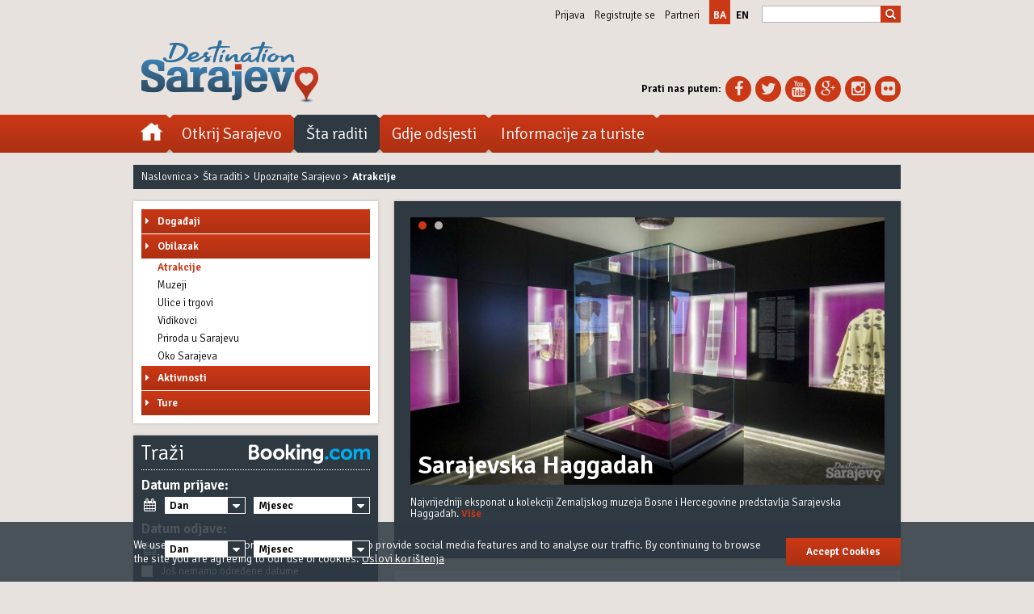

--- FILE ---
content_type: text/html; charset=UTF-8
request_url: https://sarajevo.travel/ba/sta-raditi/obilazak/atrakcije
body_size: 20433
content:
<!DOCTYPE html>
<!--[if lt IE 7]>      <html class="no-js lt-ie9 lt-ie8 lt-ie7"> <![endif]-->
<!--[if IE 7]>         <html class="no-js lt-ie9 lt-ie8"> <![endif]-->
<!--[if IE 8]>         <html class="no-js lt-ie9"> <![endif]-->
<!--[if gt IE 8]><!--> <html class="no-js"> <!--<![endif]-->
    <head>
        <!-- Google Tag Manager -->
        <script>(function(w,d,s,l,i){w[l]=w[l]||[];w[l].push({'gtm.start':
        new Date().getTime(),event:'gtm.js'});var f=d.getElementsByTagName(s)[0],
        j=d.createElement(s),dl=l!='dataLayer'?'&l='+l:'';j.async=true;j.src=
        'https://www.googletagmanager.com/gtm.js?id='+i+dl;f.parentNode.insertBefore(j,f);
        })(window,document,'script','dataLayer','GTM-NVDBNT8');</script>
        <!-- End Google Tag Manager -->
        <meta charset="utf-8" />
        <meta http-equiv="X-UA-Compatible" content="IE=edge,chrome=1" />
        <meta name="viewport" content="width=device-width,initial-scale=1,maximum-scale=1,minimum-scale=1,user-scalable=no">
		<meta name="robots" content="index, follow" />
        <meta property="fb:app_id" content="1457338254494870" />
        <meta name="description" content="Osnovne informacije o sarajevskim atrakcijama &ndash; nacionalnim spomenicima, historijskim i vjerskim objektima, sarajevskim ulicama, trgovima i mostovima..." />
		<script type="application/ld+json">
{
 "@context": "http://schema.org",
 "@type": "BreadcrumbList",
 "itemListElement":
 [
        { 
   "@type": "ListItem",
   "position": 1,
   "item":
   {
    "@id": "https://sarajevo.travel/ba",
    "name": "Naslovnica"
    }
  } ,           { 
   "@type": "ListItem",
   "position": 2,
   "item":
   {
    "@id": "https://sarajevo.travel/ba/sta-raditi/obilazak",
    "name": "Šta raditi"
    }
  } ,           { 
   "@type": "ListItem",
   "position": 3,
   "item":
   {
    "@id": "https://sarajevo.travel/ba/sta-raditi/obilazak",
    "name": "Upoznajte Sarajevo"
    }
  }            ]
}
</script>
        <!-- Start SmartBanner configuration -->
        <meta name="smartbanner:title" content="Sarajevo Navigator">
        <meta name="smartbanner:author" content="Lampa">
        <meta name="smartbanner:price" content="FREE">
        <meta name="smartbanner:price-suffix-apple" content=" on the App Store">
        <meta name="smartbanner:price-suffix-google" content=" in Google Play">
        <meta name="smartbanner:icon-apple" content="https://sarajevo.travel/assets/images/apple-store-icon.png">
        <meta name="smartbanner:icon-google" content="https://sarajevo.travel/assets/images/google-play-icon.png">
        <meta name="smartbanner:button" content="Get App">
        <meta name="smartbanner:button-url-apple" content="https://itunes.apple.com/us/app/sarajevo-navigator/id1054780849">
        <meta name="smartbanner:button-url-google" content="https://play.google.com/store/apps/details?id=lampa.sarajevo.travel">
        <meta name="smartbanner:enabled-platforms" content="android,ios">
        <!-- End SmartBanner configuration -->
        <link rel="preconnect" href="https://fonts.googleapis.com/" crossorigin>
        <link rel="preconnect" href="https://maxcdn.bootstrapcdn.com/" crossorigin>
        <link rel="preconnect" href="https://ajax.googleapis.com/" crossorigin>
        <!-- Fav Icons -->
        <link rel="apple-touch-icon" sizes="57x57" href="https://sarajevo.travel/assets/favicons/apple-icon-57x57.png?v=202005041123">
        <link rel="apple-touch-icon" sizes="60x60" href="https://sarajevo.travel/assets/favicons/apple-icon-60x60.png?v=202005041123">
        <link rel="apple-touch-icon" sizes="72x72" href="https://sarajevo.travel/assets/favicons/apple-icon-72x72.png?v=202005041123">
        <link rel="apple-touch-icon" sizes="76x76" href="https://sarajevo.travel/assets/favicons/apple-icon-76x76.png?v=202005041123">
        <link rel="apple-touch-icon" sizes="114x114" href="https://sarajevo.travel/assets/favicons/apple-icon-114x114.png?v=202005041123">
        <link rel="apple-touch-icon" sizes="120x120" href="https://sarajevo.travel/assets/favicons/apple-icon-120x120.png?v=202005041123">
        <link rel="apple-touch-icon" sizes="144x144" href="https://sarajevo.travel/assets/favicons/apple-icon-144x144.png?v=202005041123">
        <link rel="apple-touch-icon" sizes="152x152" href="https://sarajevo.travel/assets/favicons/apple-icon-152x152.png?v=202005041123">
        <link rel="apple-touch-icon" sizes="180x180" href="https://sarajevo.travel/assets/favicons/apple-icon-180x180.png?v=202005041123">
        <link rel="icon" type="image/png" href="https://sarajevo.travel/assets/favicons/favicon-32x32.png?v=202005041123" sizes="32x32">
        <link rel="icon" type="image/png" href="https://sarajevo.travel/assets/favicons/android-chrome-192x192.png?v=202005041123" sizes="192x192">
        <link rel="icon" type="image/png" href="https://sarajevo.travel/assets/favicons/favicon-96x96.png?v=202005041123" sizes="96x96">
        <link rel="icon" type="image/png" href="https://sarajevo.travel/assets/favicons/favicon-16x16.png?v=202005041123" sizes="16x16">
        <link rel="manifest" href="https://sarajevo.travel/assets/favicons/manifest.json?v=202005041123">
        <!-- Page Title -->
        <title>Atrakcije - Destination Sarajevo</title>
        <!-- CSS Fonts -->
        <link rel="stylesheet" href="https://fonts.googleapis.com/css?family=Signika:300,600&amp;subset=latin,latin-ext" type="text/css" />
        <!-- Bootstrap Core CSS -->
        <link media="all" type="text/css" rel="stylesheet" href="https://sarajevo.travel/assets/css/bootstrap.min.css">
        <!-- FontAwesome CSS -->
        <link href="//maxcdn.bootstrapcdn.com/font-awesome/4.1.0/css/font-awesome.min.css" rel="stylesheet">
        <!-- Owl Carousel plugin CSS -->
        <link media="all" type="text/css" rel="stylesheet" href="https://sarajevo.travel/assets/plugins/owl-carousel/owl.carousel.css">
        <!-- Custom Scrollbar plugin CSS -->
        <link media="all" type="text/css" rel="stylesheet" href="https://sarajevo.travel/assets/plugins/m-custom-scrollbar/jquery.mCustomScrollbar.css">
        <!-- DateTime Picker Plugin CSS -->
        <link media="all" type="text/css" rel="stylesheet" href="https://sarajevo.travel/assets/plugins/datetimepicker/css/bootstrap-datetimepicker.min.css">
        <!-- SmartBanner Plugin CSS -->
        <link media="all" type="text/css" rel="stylesheet" href="https://sarajevo.travel/assets/plugins/smartbanner.js/smartbanner.min.css">
                 <!-- Sarajevo.travel CSS -->
        <link media="all" type="text/css" rel="stylesheet" href="https://sarajevo.travel/assets/css/css_xs.css?v=202005041123">
        <link media="all and (min-width: 640px)" type="text/css" rel="stylesheet" href="https://sarajevo.travel/assets/css/css_sm.css?v=202005041123">
        <link media="all and (min-width: 970px)" type="text/css" rel="stylesheet" href="https://sarajevo.travel/assets/css/css_md.css?v=202005041123">
                <!-- Modernizr 2.7.1 JS -->
        <script src="https://sarajevo.travel/assets/js/modernizr/modernizr-2.7.1.custom.min.js"></script>
        <!-- HTML5 shim and Respond.js IE8 support of HTML5 elements and media queries -->
        <!--[if lt IE 9]>
            <script src="https://sarajevo.travel/assets/js/html5shiv/html5shiv-3.7.0.min.js"></script>
            <script src="https://sarajevo.travel/assets/js/respond/respond-1.3.0.min.js"></script>
        <![endif]-->
        <script>
        var googletag = googletag || {};
        googletag.cmd = googletag.cmd || [];
        (function() {
        var gads = document.createElement('script');
        gads.async = true;
        gads.type = 'text/javascript';
        var useSSL = 'https:' == document.location.protocol;
        gads.src = (useSSL ? 'https:' : 'http:') +
        '//www.googletagservices.com/tag/js/gpt.js';
        var node = document.getElementsByTagName('script')[0];
        node.parentNode.insertBefore(gads, node);
        })();
        </script>

        <script>
        function renderEnded(e) {
            if(!e.isEmpty) {
                $('#' + e.slot.getSlotElementId()).width(e.size[0]).height(e.size[1]);
            }
        }
        googletag.cmd.push(function() {
            googletag.defineSlot('/1047651/ST_BILLBOARD', [[1, 1], [1080, 250], [970, 90], 'fluid', [970, 250], [970, 180], [320, 50], [300, 100], [1200, 250], [300, 250]], 'div-gpt-ad-1426603432192-0').addService(googletag.pubads());
            // googletag.defineSlot('/1047651/ST_RECTANGLE_0', [[300, 100], [300, 250]], 'div-gpt-ad-1426603432192-4').addService(googletag.pubads());
            googletag.defineSlot('/1047651/ST_RECTANGLE_1', [[300, 90], [300, 250], [300, 600]], 'div-gpt-ad-1426603432192-1').addService(googletag.pubads());
            googletag.defineSlot('/1047651/ST_RECTANGLE_2', [[300, 90], [300, 250], [300, 600]], 'div-gpt-ad-1426603432192-2').addService(googletag.pubads());
            googletag.defineSlot('/1047651/ST_RECTANGLE_3', [[300, 90], [300, 250], [300, 600]], 'div-gpt-ad-1426603432192-3').addService(googletag.pubads());
            googletag.defineSlot('/1047651/ST_RECTANGLE_HOME_1', [[625, 125], [620, 124], [320, 50], [300, 100]], 'div-gpt-ad-1426603432192-5').addService(googletag.pubads());
            googletag.defineSlot('/1047651/ST_RECTANGLE_0', [[320, 100], [320, 90], [320, 50], [300, 90], [300, 100], [320, 110]], 'div-gpt-ad-1587752812126-0').addService(googletag.pubads());
            googletag.defineSlot('/1047651/ST_RECTANGLE_2M', [[300, 250], [300, 90], [320, 50], [320, 100], [320, 90], [300, 100], [320, 110]], 'div-gpt-ad-1587753848392-0').addService(googletag.pubads());
            googletag.pubads().setTargeting("lang", "ba");
                        googletag.pubads().setTargeting("section", "things-to-do");
                                    googletag.pubads().setTargeting("category", "sightseeing");
                                    googletag.pubads().setTargeting("subcategory", "attractions");
                        googletag.pubads().collapseEmptyDivs(true);
            googletag.pubads().enableSingleRequest();
            googletag.pubads().addEventListener('slotRenderEnded', renderEnded);
            googletag.enableServices();
        });
        </script>
		<!-- Hotjar Tracking Code for https://sarajevo.travel -->
		<script>
			(function(h,o,t,j,a,r){
				h.hj=h.hj||function(){(h.hj.q=h.hj.q||[]).push(arguments)};
				h._hjSettings={hjid:1050402,hjsv:6};
				a=o.getElementsByTagName('head')[0];
				r=o.createElement('script');r.async=1;
				r.src=t+h._hjSettings.hjid+j+h._hjSettings.hjsv;
				a.appendChild(r);
			})(window,document,'https://static.hotjar.com/c/hotjar-','.js?sv=');
		</script>
		<!-- Facebook Pixel Code -->
		<script>
		!function(f,b,e,v,n,t,s)
		{if(f.fbq)return;n=f.fbq=function(){n.callMethod?
		n.callMethod.apply(n,arguments):n.queue.push(arguments)};
		if(!f._fbq)f._fbq=n;n.push=n;n.loaded=!0;n.version='2.0';
		n.queue=[];t=b.createElement(e);t.async=!0;
		t.src=v;s=b.getElementsByTagName(e)[0];
		s.parentNode.insertBefore(t,s)}(window,document,'script',
		'https://connect.facebook.net/en_US/fbevents.js');
		 fbq('init', '279149349405029');
		fbq('track', 'PageView');
		</script>
		<noscript>
		 <img height="1" width="1"
		src="https://www.facebook.com/tr?id=279149349405029&ev=PageView
		&noscript=1"/>
		</noscript>
		<!-- End Facebook Pixel Code -->
		<meta name="google-site-verification" content="i0JZu8h-GgWCcfL1CCvdkPh71fzV3NujFXKikJ_8gyU" />
    </head>
    <body class="lang_ba">
        <!-- Google Tag Manager (noscript) -->
        <noscript><iframe src="https://www.googletagmanager.com/ns.html?id=GTM-NVDBNT8"
        height="0" width="0" style="display:none;visibility:hidden"></iframe></noscript>
        <!-- End Google Tag Manager (noscript) -->
        <!-- + Facebook JavaScript SDK -->
        <div id="fb-root"></div>
        <script async defer crossorigin="anonymous" src="https://connect.facebook.net/en_US/sdk.js#xfbml=1&version=v6.0&appId=1457338254494870&autoLogAppEvents=1"></script>
        <!-- - Facebook JavaScript SDK -->
        <!--[if lt IE 7]>
        <p class="chromeframe">You are using an <strong>outdated</strong> browser. Please <a href="http://browsehappy.com/">upgrade your browser</a> or <a href="http://www.google.com/chromeframe/?redirect=true">activate Google Chrome Frame</a> to improve your experience.</p>
        <![endif]-->
        <div id="fb-root"></div>
        <!-- + Navigation Top -->
        <section id="navigation_top">
            <div class="container">
                <div class="row">
                    <div class="hidden-xs col-sm-12 col-md-12 col-lg-12">
                                                <div class="header_nav_search">
                            <ul class="nav_top">
                                                                <li><a href="#" data-toggle="modal" data-target="#login_modal" title="Prijava">Prijava</a></li>
                                <li><a href="#" data-toggle="modal" data-target="#register_modal" title="Registrujte se">Registrujte se</a></li>
                                                                <li><a href="/ba/klub-partnera" title="Partneri">Partneri</a></li>
                                <!--
                                <li><a href="#" title="Mediji">Mediji</a></li>
                                -->
                            </ul>
                            <ul class="choose_lang">
                                                                                                                                <li class="active"><a href="/ba" title="ba">ba</a></li>
                                                                                                                                <li ><a href="/en" title="en">en</a></li>
                                                                                                                                                            </ul>
                            <input type="hidden" value="ba" id="glang_id" />
                            <div class="search_form">
                                <form id="search_form_header" name="search_form_header" action="/ba/search" method="get">
                                    <fieldset class="clearfix">
                                        <input id="search_query" name="keywords" type="search" value="" placeholder="" autocomplete="off" />
                                        <button id="search_submit" class="btn" type="submit"><span class="glyphicon glyphicon-search"></span></button>
                                    </fieldset>
                                </form>
                            </div>
                        </div>
                    </div>
                </div>
            </div>
        </section>
	<!-- - Navigation Top -->
	<!-- + Header -->
        <header id="header_main">
            <div class="container">
                <div class="row">
                    <!-- + Logo -->
                    <div class="col-xs-12 col-sm-6 col-md-6 col-lg-6">
                        <div class="header_logo">
							<h2>                                <a href="/ba" title="Službeni vodič destinacije Sarajevo">
                                    <img src="/assets/pictures/header/header_logo_20150315.png" alt="Službeni vodič destinacije Sarajevo" class="img-responsive" />
                                </a>
                            <h2>                        </div>
                    </div>
                    <!-- - Logo -->
                    <!-- + Find Us -->
                    <div class="hidden-xs col-sm-6 col-md-6 col-lg-6">
                        <div class="find_us">
                            <div class="dropdown">
                                <a href="#" class="dropdown-toggle" data-toggle="dropdown">Prati nas putem <b class="caret"></b></a>
                                <ul class="dropdown-menu">
                                    <li class="hidden-sm"><p><strong>Prati nas putem:</strong></p></li>
                                    <li><a href="https://www.facebook.com/destination.sarajevo" target="_blank" title="Facebook"><i class="fa fa-facebook"></i><span class="sr-only">Facebook</span></a></li>
                                    <li><a href="https://twitter.com/Sarajevo_Travel" target="_blank" title="Twitter"><i class="fa fa-twitter"></i><span class="sr-only">Twitter</span></a></li>
                                    <li><a href="https://www.youtube.com/channel/UCnA_dvZVklYyClBbTyFMKww" target="_blank" title="YouTube"><i class="fa fa-youtube"></i><span class="sr-only">YouTube</span></a></li>
                                    <li><a href="https://plus.google.com/u/1/b/110275716764146990602/110275716764146990602/about/p/pub" target="_blank" title="Google+"><i class="fa fa-google-plus"></i><span class="sr-only">Google+</span></a></li>
                                    <li><a href="https://instagram.com/destinationsarajevo" target="_blank" title="Instagram"><i class="fa fa-instagram"></i><span class="sr-only">Instagram</span></a></li>
                                    <li class="last_child"><a href="https://www.flickr.com/photos/destinationsarajevo/" target="_blank" title="Flickr"><i class="fa fa-flickr"></i><span class="sr-only">Flickr</span></a></li>
                                </ul>
                            </div>
                        </div>
                    </div>
                    <!-- - Find Us -->
                </div>
            </div>
        </header>
	<!-- - Header -->
        <!-- + Navigation Main -->
        <nav id="navigation_main">
            <div class="container">
                <div class="row">
                    <!-- + Navigation: SM, MD, LG -->
                    <div class="col-xs-12 col-sm-12 col-md-12 col-lg-12">
                        <button class="btn btn-navigation" type="button" data-open="0" data-submenu="0">
                            <span class="icon-bar"></span>
                            <span class="icon-bar"></span>
                            <span class="icon-bar"></span>
                            <span class="sr-only">Toggle navigation</span>
                        </button>
                        <ul class="clearfix">
                            <li class="home"><a href="/ba" title="Naslovnica"><span class="sr-only">Naslovnica</span></a></li>
                            <li class="with_submenu choose_lang"><!-- + Choose language -->
                                <a href="#" class="main_cat" title="Language"><span>Jezik: <strong>EN</strong></span><i class="fa fa-caret-right"></i></a>
                                <div class="sub_menu_holder">
                                    <a href="#" class="back_link" title="Nazad"><i class="fa fa-caret-left"></i>Nazad</a>
                                    <div class="sub_menu_boxes clearfix">
                                        <ol>
                                                                                                                                      <li ><a href="/ba" title="ba">ba</a></li>
                                                                                                                                                                                   <li ><a href="/en" title="en">en</a></li>
                                                                                                                                                                                                                          </ol>
                                    </div>
                                </div>
                            </li><!-- - Choose language -->

                            <!-- + Search -->
                            <li class="nav_search">
                                <form id="search_form_nav" name="search_form_nav" action="/ba/search" method="get">
                                    <fieldset class="clearfix">
                                        <input id="nav_search_query" name="keywords" type="search" value="" placeholder="" autocomplete="off" />
                                        <button id="nav_search_submit" class="btn" type="submit"><span class="glyphicon glyphicon-search"></span></button>
                                    </fieldset>
                                </form>
                            </li>
                            <!-- - Search -->

                            <li class="with_submenu user_section"><!-- + User Section -->
                                                                <a href="#" class="main_cat" title="">Korisnici<i class="fa fa-caret-right"></i></a>
                                                                <div class="sub_menu_holder">
                                    <a href="#" class="back_link" title="Nazad"><i class="fa fa-caret-left"></i>Nazad</a>
                                    <div class="sub_menu_boxes clearfix">
                                        <ol>
                                                                                        <li><a href="#" data-toggle="modal" data-target="#login_modal" title="Prijava">Prijava</a></li>
                                            <li class="last_child"><a href="#" data-toggle="modal" data-target="#register_modal" title="Registrujte se">Registrujte se</a></li>
                                                                                    </ol>
                                    </div>
                                </div>
                            </li><!-- - Choose language -->
                            <li class="with_submenu"><!-- + User Section -->
                                <a href="#" class="main_cat" title="Otkrij Sarajevo"><span>Otkrij Sarajevo</span><i class="fa fa-caret-right"></i></a>
                                <div class="sub_menu_holder">
                                    <a href="#" class="back_link" title="Nazad"><i class="fa fa-caret-left"></i>Nazad</a>
                                    <div class="sub_menu_boxes clearfix">
                                                                                <div class="box40"><!-- + Upoznajte Sarajevo -->
                                            <ol>
                                                <li><a  href="/ba/otkrij-sarajevo/upoznaj-sarajevo"  class="main_sub_cat " title="Upoznajte Sarajevo">Upoznajte Sarajevo</a></li>
                                                                                                <li><a  href="/ba/otkrij-sarajevo/upoznaj-sarajevo/10-razloga-za-posjetiti"   title="10 razloga za posjetiti">10 razloga za posjetiti</a></li>
                                                                                                <li><a  href="/ba/otkrij-sarajevo/upoznaj-sarajevo/20-stvari-za-uraditi"   title="20 stvari za uraditi">20 stvari za uraditi</a></li>
                                                                                                <li><a  href="/ba/otkrij-sarajevo/upoznaj-sarajevo/kada-posjetiti"   title="Kada posjetiti">Kada posjetiti</a></li>
                                                                                                <li><a  href="/ba/sta-raditi/obilazak/atrakcije"   title="Atrakcije">Atrakcije</a></li>
                                                                                                <li><a  href="/ba/otkrij-sarajevo/upoznaj-sarajevo/savjeti"   title="Savjeti">Savjeti</a></li>
                                                                                                <li><a  href="/ba/otkrij-sarajevo/upoznaj-sarajevo/preporuke-domacina"   title="Preporuke domaćina">Preporuke domaćina</a></li>
                                                                                                <li><a  href="/ba/otkrij-sarajevo/upoznaj-sarajevo/sarajevske-price"   title="Sarajevske priče">Sarajevske priče</a></li>
                                                                                                <li class="last_child"><a  href="/ba/otkrij-sarajevo/upoznaj-sarajevo/citati"   title="Citati">Citati</a></li>
                                                                                            </ol>
                                        </div><!-- - Upoznajte Sarajevo -->
                                                                                <div class="box40"><!-- + Novosti i mediji -->
                                            <ol>
                                                <li><a  href="/ba/otkrij-sarajevo/novosti-i-mediji"  class="main_sub_cat " title="Novosti i mediji">Novosti i mediji</a></li>
                                                                                                <li><a  href="/ba/otkrij-sarajevo/novosti-i-mediji/novosti"   title="Novosti">Novosti</a></li>
                                                                                                <li><a  href="/ba/otkrij-sarajevo/novosti-i-mediji/brosure"   title="Brošure">Brošure</a></li>
                                                                                                <li><a  href="/ba/otkrij-sarajevo/novosti-i-mediji/besplatni-vodic-za-posjetitelje-sarajeva"   title="Sarajevo Navigator aplikacija za mobilne uređaje">Sarajevo Navigator aplikacija za mobilne uređaje</a></li>
                                                                                                <li class="last_child"><a  href="/ba/otkrij-sarajevo/novosti-i-mediji/sarajevo-u-fokusu"   title="Sarajevo u fokusu">Sarajevo u fokusu</a></li>
                                                                                            </ol>
                                        </div><!-- - Novosti i mediji -->
                                                                                <div class="box20">
                                                                                                                                    <article class="box_curve_shadow box_curve_shadow_small">
                                                <figure>
                                                    <a href="/ba/tekst/isa-beg-ishakovic-osnivac-sarajeva/36" title="Isa-beg Ishaković, osnivač Sarajeva">
                                                        <img src="/assets/photos/texts/medium/isa-bey-ishakovic-the-founder-of-sarajevo-1397499871.jpg" alt="Isa-beg Ishaković, osnivač Sarajeva" class="img-responsive" />
                                                    </a>
                                                </figure>
                                                <h4><a href="/ba/tekst/isa-beg-ishakovic-osnivac-sarajeva/36" title="Isa-beg Ishaković, osnivač Sarajeva">Isa-beg Ishaković, osnivač Sarajeva</a></h4>
                                                <p>Mnogo je onih koji su svojim djelima zadužili Sarajevo, ali među njima jedan čov...</p>
                                            </article>
                                                                                    </div>
                                    </div>
                                    <div class="sub_menu_striped"></div>
                                </div>
                            </li><!-- - Discover -->
                            <li class="with_submenu"><!-- + Things to do -->
                                <a href="#" class="main_cat" title="Šta raditi"><span>Šta raditi</span><i class="fa fa-caret-right"></i></a>
                                <div class="sub_menu_holder">
                                    <a href="#" class="back_link" title="Nazad"><i class="fa fa-caret-left"></i>Nazad</a>
                                    <div class="sub_menu_boxes clearfix">
                                                                                <div class="box20"><!-- + Događaji -->
                                            <ol>
                                                <li><a href="/ba/dogadjaji" class="main_sub_cat " title="Događaji">Događaji</a></li>
                                                                                                <li><a href="/ba/dogadjaji/po-datumu" title="Događaji po datumu">Događaji po datumu</a></li>
                                                                                                <li><a href="/ba/dogadjaji/festivali" title="Festivali">Festivali</a></li>
                                                                                                <li><a href="/ba/dogadjaji/pozorista-i-performansi" title="Pozorišta i predstave">Pozorišta i predstave</a></li>
                                                                                                <li><a href="/ba/dogadjaji/umjetnost-i-izlozbe" title="Umjetnost i izložbe">Umjetnost i izložbe</a></li>
                                                                                                <li><a href="/ba/dogadjaji/kina" title="Kina">Kina</a></li>
                                                                                                <li><a href="/ba/dogadjaji/sport" title="Sport">Sport</a></li>
                                                                                                <li><a href="/ba/dogadjaji/muzika" title="Muzika">Muzika</a></li>
                                                                                                <li><a href="/ba/dogadjaji/sajmovi-i-konferencije" title="Sajmovi i konferencije">Sajmovi i konferencije</a></li>
                                                                                                <li class="last_child"><a href="/ba/dogadjaji/ostali-dogadjaji" title="Ostali događaji">Ostali događaji</a></li>
                                                                                            </ol>
                                        </div><!-- - Događaji -->
                                                                                <div class="box20"><!-- + Obilazak -->
                                            <ol>
                                                <li><a href="/ba/sta-raditi/obilazak" class="main_sub_cat " title="Obilazak">Obilazak</a></li>
                                                                                                <li><a href="/ba/sta-raditi/obilazak/atrakcije" class="active" title="Atrakcije">Atrakcije</a></li>
                                                                                                <li><a href="/ba/sta-raditi/obilazak/muzeji" title="Muzeji">Muzeji</a></li>
                                                                                                <li><a href="/ba/sta-raditi/obilazak/ulice-i-trgovi" title="Ulice i trgovi">Ulice i trgovi</a></li>
                                                                                                <li><a href="/ba/sta-raditi/obilazak/vidikovci" title="Vidikovci">Vidikovci</a></li>
                                                                                                <li><a href="/ba/sta-raditi/obilazak/priroda-u-sarajevu" title="Priroda u Sarajevu">Priroda u Sarajevu</a></li>
                                                                                                <li class="last_child"><a href="/ba/sta-raditi/obilazak/oko-sarajeva" title="Oko Sarajeva">Oko Sarajeva</a></li>
                                                                                            </ol>
                                        </div><!-- - Obilazak -->
                                                                                <div class="box20"><!-- + Aktivnosti -->
                                            <ol>
                                                <li><a href="/ba/sta-raditi/aktivnosti" class="main_sub_cat " title="Aktivnosti">Aktivnosti</a></li>
                                                                                                <li><a href="/ba/sta-raditi/aktivnosti/gdje-jesti" title="Gdje jesti">Gdje jesti</a></li>
                                                                                                <li><a href="/ba/sta-raditi/aktivnosti/izlazak" title="Izlazak">Izlazak</a></li>
                                                                                                <li><a href="/ba/sta-raditi/aktivnosti/soping" title="Kupovina">Kupovina</a></li>
                                                                                                <li><a href="/ba/sta-raditi/aktivnosti/aktivni-odmor" title="Aktivni odmor">Aktivni odmor</a></li>
                                                                                                <li><a href="/ba/sta-raditi/aktivnosti/zdravlje-i-wellness" title="Zdravlje i wellness">Zdravlje i wellness</a></li>
                                                                                                <li class="last_child"><a href="/ba/sta-raditi/aktivnosti/mjesta-za-djecu" title="Mjesta za djecu">Mjesta za djecu</a></li>
                                                                                            </ol>
                                        </div><!-- - Aktivnosti -->
                                                                                <div class="box20"><!-- + Ture -->
                                            <ol>
                                                <li><a href="/ba/ture" class="main_sub_cat " title="Ture">Ture</a></li>
                                                                                                <li><a href="/ba/ture/gradske-ture" title="Gradske ture">Gradske ture</a></li>
                                                                                                <li><a href="/ba/ture/gourmet-ture" title="Gourmet ture">Gourmet ture</a></li>
                                                                                                <li><a href="/ba/ture/besplatne-pjesacke-ture" title="Besplatne pješačke ture">Besplatne pješačke ture</a></li>
                                                                                                <li><a href="/ba/ture/jednodnevne-ture" title="Jednodnevne ture">Jednodnevne ture</a></li>
                                                                                                <li><a href="/ba/ture/transfer-ture" title="Transfer ture">Transfer ture</a></li>
                                                                                                <li class="last_child"><a href="/ba/turist-info/osnovne-informacije/usluge/filter?types=126" title="Turističke agencije">Turističke agencije</a></li>
                                                                                            </ol>
                                        </div><!-- - Ture -->
                                                                                <div class="box20">
                                                                                                                                    <article class="box_curve_shadow box_curve_shadow_small">
                                                <figure>
                                                    <a href="/ba/tekst/sarajevska-haggadah/34" title="Sarajevska Haggadah">
                                                        <img src="/assets/photos/texts/medium/sarajevo-haggadah-1573558179.jpg" alt="Sarajevska Haggadah" class="img-responsive" />
                                                    </a>
                                                </figure>
                                                <h1><a href="/ba/tekst/sarajevska-haggadah/34" title="Sarajevska Haggadah">Sarajevska Haggadah</a></h1>
                                                <p>Najvrijedniji eksponat u kolekciji Zemaljskog muzeja Bosne i Hercegovine predsta...</p>
                                            </article>
                                                                                    </div>
                                    </div>
                                    <div class="sub_menu_striped"></div>
                                </div>
                            </li><!-- - To Do -->
                            <li class="with_submenu"><!-- + Stay -->
                                <a href="#" class="main_cat" title="Gdje odsjesti"><span>Gdje odsjesti</span><i class="fa fa-caret-right"></i></a>
                                <div class="sub_menu_holder">
                                    <a href="#" class="back_link" title="Nazad"><i class="fa fa-caret-left"></i>Nazad</a>
                                    <div class="sub_menu_boxes clearfix">
                                                                                <div class="box40"><!-- + Smještaj po tipu -->
                                            <ol>
                                                <li><a href="/ba/gdje-odsjesti" class="main_sub_cat " title="Smještaj po tipu">Smještaj po tipu</a></li>
                                                                                                <li><a href="/ba/gdje-odsjesti/hoteli" title="Hoteli">Hoteli</a></li>
                                                                                                <li><a href="/ba/gdje-odsjesti/pansioni" title="Pansioni">Pansioni</a></li>
                                                                                                <li><a href="/ba/gdje-odsjesti/hosteli" title="Hosteli">Hosteli</a></li>
                                                                                                <li class="last_child"><a href="/ba/gdje-odsjesti/apartmani" title="Apartmani">Apartmani</a></li>
                                                                                            </ol>
                                        </div><!-- - Smještaj po tipu -->
                                                                                <div class="box40"><!-- + Smještaj po lokaciji -->
                                            <ol>
                                                <li><a href="/ba/gdje-odsjesti/po-lokaciji" class="main_sub_cat " title="Smještaj po lokaciji">Smještaj po lokaciji</a></li>
                                                                                                <li><a href="/ba/gdje-odsjesti/filter?geo=1" title="Stari grad">Stari grad</a></li>
                                                                                                <li><a href="/ba/gdje-odsjesti/filter?geo=2" title="Centar">Centar</a></li>
                                                                                                <li><a href="/ba/gdje-odsjesti/filter?geo=3" title="Novi grad">Novi grad</a></li>
                                                                                                <li><a href="/ba/gdje-odsjesti/filter?geo=4" title="Predgrađe">Predgrađe</a></li>
                                                                                                <li><a href="/ba/gdje-odsjesti/filter?geo=5" title="U blizini aerodroma">U blizini aerodroma</a></li>
                                                                                                <li><a href="/ba/gdje-odsjesti/filter?geo=6" title="Ilidža">Ilidža</a></li>
                                                                                                <li><a href="/ba/gdje-odsjesti/filter?geo=7" title="Istočno Sarajevo">Istočno Sarajevo</a></li>
                                                                                                <li class="last_child"><a href="/ba/gdje-odsjesti/filter?geo=9" title="Na planini">Na planini</a></li>
                                                                                            </ol>
                                        </div><!-- - Smještaj po lokaciji -->
                                                                                <div class="box20">
                                                                                                                                    <article class="box_curve_shadow box_curve_shadow_small">
                                                <figure>
                                                    <a href="/ba/tekst/od-hotela-sa-pet-zvijezdica-do-pristupacnih-hostela/55" title="Od hotela sa pet zvijezdica do pristupačnih hostela">
                                                        <img src="/assets/photos/texts/medium/from-five-star-hotels-to-affordable-hostels-1397560247.jpg" alt="Od hotela sa pet zvijezdica do pristupačnih hostela" class="img-responsive" />
                                                    </a>
                                                </figure>
                                                <h1><a href="/ba/tekst/od-hotela-sa-pet-zvijezdica-do-pristupacnih-hostela/55" title="Od hotela sa pet zvijezdica do pristupačnih hostela">Od hotela sa pet zvijezdica do pristupačnih hostela</a></h1>
                                                <p>Destinacija Sarajevo nudi, zaista, brojne opcije kada je u pitanju smještaj, od...</p>
                                            </article>
                                                                                    </div>
                                    </div>
                                    <div class="sub_menu_striped"></div>
                                </div>
                            </li><!-- - Stay -->
                            <li class="with_submenu last_child"><!-- + Travel -->
                                <a href="#" class="main_cat" title="Informacije za turiste"><span>Informacije za turiste</span><i class="fa fa-caret-right"></i></a>
                                <div class="sub_menu_holder">
                                    <a href="#" class="back_link" title="Nazad"><i class="fa fa-caret-left"></i>Nazad</a>
                                    <div class="sub_menu_boxes clearfix">
                                                                                <div class="box30"><!-- + Kako doći -->
                                            <ol>
                                                <li><a href="/ba/turist-info/kako-doci" class="main_sub_cat " title="Kako doći">Kako doći</a></li>
                                                                                                <li><a href="/ba/turist-info/kako-doci/avionom/1" title="Avionom">Avionom</a></li>
                                                                                                <li><a href="/ba/turist-info/kako-doci/autobusom/2" title="Autobusom">Autobusom</a></li>
                                                                                                <li><a href="/ba/turist-info/kako-doci/vozom/3" title="Vozom">Vozom</a></li>
                                                                                                <li class="last_child"><a href="/ba/turist-info/kako-doci/automobilom" title="Automobilom">Automobilom</a></li>
                                                                                            </ol>
                                        </div><!-- - Kako doći -->
                                                                                <div class="box30"><!-- + Snalaženje -->
                                            <ol>
                                                <li><a href="/ba/turist-info/snalazenje" class="main_sub_cat " title="Snalaženje">Snalaženje</a></li>
                                                                                                <li><a href="/ba/turist-info/snalazenje/gradski-prevoz/14" title="Gradski prijevoz">Gradski prijevoz</a></li>
                                                                                                <li><a href="/ba/turist-info/snalazenje/pjesice/15" title="Pješice">Pješice</a></li>
                                                                                                <li><a href="/ba/turist-info/snalazenje/bicikli/429" title="Bicikli">Bicikli</a></li>
                                                                                                <li><a href="/ba/turist-info/snalazenje/taxi/16" title="Taksi">Taksi</a></li>
                                                                                                <li><a href="/ba/turist-info/snalazenje/najam-vozila/17" title="Najam vozila">Najam vozila</a></li>
                                                                                                <li><a href="/ba/turist-info/snalazenje/parking/18" title="Parking">Parking</a></li>
                                                                                                <li class="last_child"><a href="/ba/turist-info/snalazenje/turisticki-info-centri/19" title="Turistički info centri">Turistički info centri</a></li>
                                                                                            </ol>
                                        </div><!-- - Snalaženje -->
                                                                                <div class="box30"><!-- + Osnovne informacije -->
                                            <ol>
                                                <li><a href="/ba/turist-info/osnovne-informacije" class="main_sub_cat " title="Osnovne informacije">Osnovne informacije</a></li>
                                                                                                <li><a href="/ba/turist-info/osnovne-informacije/ukratko-o-sarajevu/20" title="Ukratko o Sarajevu">Ukratko o Sarajevu</a></li>
                                                                                                <li><a href="/ba/turist-info/osnovne-informacije/novac-i-mjenjacnice/28" title="Novac i mjenjačnice">Novac i mjenjačnice</a></li>
                                                                                                <li><a href="/ba/turist-info/osnovne-informacije/tax-free-soping/29" title="Tax free shopping">Tax free shopping</a></li>
                                                                                                <li><a href="/ba/turist-info/osnovne-informacije/hitne-sluzbe/30" title="Hitne službe">Hitne službe</a></li>
                                                                                                <li><a href="/ba/turist-info/osnovne-informacije/ambasade-i-konzulati" title="Ambasade i konzulati">Ambasade i konzulati</a></li>
                                                                                                <li><a href="/ba/turist-info/osnovne-informacije/usluge" title="Usluge">Usluge</a></li>
                                                                                                <li class="last_child"><a href="/ba/turist-info/osnovne-informacije/korisni-brojevi-telefona/31" title="Korisni brojevi telefona">Korisni brojevi telefona</a></li>
                                                                                            </ol>
                                        </div><!-- - Osnovne informacije -->
                                                                                <div class="box20">
                                                                                                                                    <article class="box_curve_shadow box_curve_shadow_small">
                                                <figure>
                                                    <a href="/ba/tekst/gradski-prevoz/14" title="Gradski prevoz">
                                                        <img src="/assets/photos/texts/medium/city-transport-1397417646.jpg" alt="Gradski prevoz" class="img-responsive" />
                                                    </a>
                                                </figure>
                                                <h1><a href="/ba/tekst/gradski-prevoz/14" title="Gradski prevoz">Gradski prevoz</a></h1>
                                                <p>Ukoliko se odlučite za vožnju javnim gradskim prevozom, na raspolaganju vam je m...</p>
                                            </article>
                                                                                    </div>
                                    </div>
                                    <div class="sub_menu_striped"></div>
                                </div>
                            </li><!-- - Travel -->
                            <li class="last_child_bgr"></li>
                        </ul>
                        <!-- + Booking -->
                        <div class="booking_holder_nav">
                            <div class="booking_button">
                                <button class="btn btn-booking" type="button" data-open="0"><span class="btn_icon"></span><span class="btn_text">Booking</span></button>
                            </div>
                            <div class="booking_holder_top">
                                <!-- + Booking by Booking.com -->
<section class="booking">
    <header>
        <h3>Traži</h3>
        <a href="https://booking.com?aid=386293" target="_blank"><img src="/assets/images/booking_com_logo_20140408.png" width="150" height="25" alt="Booking.com" /></a>
    </header>
    <form target="_blank" name="frbooking_formm" action="https://booking.com/searchresults.html" method="get" autocomplete="off">    
    <input type="hidden" name="src" value="searchresults" />
    <input type="hidden" name="city" value="-94996" />
    <input type="hidden" name="ssne" value="Sarajevo" />
    <input type="hidden" name="ssne_untouched" value="Sarajevo" />
    <input type="hidden" name="ssne" value="Sarajevo" />
    <input type="hidden" name="ssne_untouched" value="Sarajevo" />
    <input type="hidden" name="error_url" value="http://www.booking.com/searchresults.en-gb.html?aid=355919" />
    <input type="hidden" name="aid" value="386293" />
    <input type="hidden" name="dcid" value="1" />
    <input type="hidden" name="radius" value="30" />
    <input type="hidden" name="lang" value="en-gb" />  
    <div class="booking_errors">
        <p><strong>Molimo, unesite datum kako biste provjeriti dostupnost.</strong></p>
        <p><strong>Odabrani datum prijave je već prošao. Molimo, provjerite datum i pokušajte ponovo.</strong></p>
        <p><strong>Odabrani datum odjave je prije odabranog datuma prijave. Provjerite datume i pokušajte ponovo.</strong></p>
    </div>
    <ol class="booking_specify_date">
        <li class="check-in clearfix">
            <h4>Datum prijave:</h4>
            <div class="booking_calendar"><i class="fa fa-calendar" data-date="2026-01-16"></i></div>
            <div class="booking_day">
                <div class="input_select" data-name="sel-checkin-day">
                    <select name="checkin_monthday">
                        <option value="0">Dan</option>
                                                <option value="1">1</option>
                                                <option value="2">2</option>
                                                <option value="3">3</option>
                                                <option value="4">4</option>
                                                <option value="5">5</option>
                                                <option value="6">6</option>
                                                <option value="7">7</option>
                                                <option value="8">8</option>
                                                <option value="9">9</option>
                                                <option value="10">10</option>
                                                <option value="11">11</option>
                                                <option value="12">12</option>
                                                <option value="13">13</option>
                                                <option value="14">14</option>
                                                <option value="15">15</option>
                                                <option value="16">16</option>
                                                <option value="17">17</option>
                                                <option value="18">18</option>
                                                <option value="19">19</option>
                                                <option value="20">20</option>
                                                <option value="21">21</option>
                                                <option value="22">22</option>
                                                <option value="23">23</option>
                                                <option value="24">24</option>
                                                <option value="25">25</option>
                                                <option value="26">26</option>
                                                <option value="27">27</option>
                                                <option value="28">28</option>
                                                <option value="29">29</option>
                                                <option value="30">30</option>
                                                <option value="31">31</option>
                                              
                    </select>                    
                </div>
            </div>
            <div class="booking_month">
                <div class="input_select" data-name="sel-checkin-month">
                                        <select name="checkin_year_month">
                        <option value="0">Mjesec</option>
                                                <option value="2026-1">Januar 2026</option>
                                                <option value="2026-2">Februar 2026</option>
                                                <option value="2026-3">Mart 2026</option>
                                                <option value="2026-4">April 2026</option>
                                                <option value="2026-5">Maj 2026</option>
                                                <option value="2026-6">Juni 2026</option>
                                                <option value="2026-7">Juli 2026</option>
                                                <option value="2026-8">Avgust 2026</option>
                                                <option value="2026-9">Septembar 2026</option>
                                                <option value="2026-10">Oktobar 2026</option>
                                                <option value="2026-11">Novembar 2026</option>
                                                <option value="2026-12">Decembar 2026</option>
                                                                        
                    </select>
                </div>
            </div>
        </li>
        <li class="check-out clearfix">
            <h4>Datum odjave:</h4>
            <div class="booking_calendar"><i class="fa fa-calendar"></i></div>
            <div class="booking_day">
                <div class="input_select" data-name="sel-checkout-day">
                    <select name="checkout_monthday">
                        <option value="0">Dan</option>
                                                <option value="1">1</option>
                                                <option value="2">2</option>
                                                <option value="3">3</option>
                                                <option value="4">4</option>
                                                <option value="5">5</option>
                                                <option value="6">6</option>
                                                <option value="7">7</option>
                                                <option value="8">8</option>
                                                <option value="9">9</option>
                                                <option value="10">10</option>
                                                <option value="11">11</option>
                                                <option value="12">12</option>
                                                <option value="13">13</option>
                                                <option value="14">14</option>
                                                <option value="15">15</option>
                                                <option value="16">16</option>
                                                <option value="17">17</option>
                                                <option value="18">18</option>
                                                <option value="19">19</option>
                                                <option value="20">20</option>
                                                <option value="21">21</option>
                                                <option value="22">22</option>
                                                <option value="23">23</option>
                                                <option value="24">24</option>
                                                <option value="25">25</option>
                                                <option value="26">26</option>
                                                <option value="27">27</option>
                                                <option value="28">28</option>
                                                <option value="29">29</option>
                                                <option value="30">30</option>
                                                <option value="31">31</option>
                                              
                    </select>                    
                </div>
            </div>
            <div class="booking_month">
                <div class="input_select" data-name="sel-checkout-month">
                    <select name="checkout_year_month">
                        <option value="0">Mjesec</option>
                                                <option value="2026-1">Januar 2026</option>
                                                <option value="2026-2">Februar 2026</option>
                                                <option value="2026-3">Mart 2026</option>
                                                <option value="2026-4">April 2026</option>
                                                <option value="2026-5">Maj 2026</option>
                                                <option value="2026-6">Juni 2026</option>
                                                <option value="2026-7">Juli 2026</option>
                                                <option value="2026-8">Avgust 2026</option>
                                                <option value="2026-9">Septembar 2026</option>
                                                <option value="2026-10">Oktobar 2026</option>
                                                <option value="2026-11">Novembar 2026</option>
                                                <option value="2026-12">Decembar 2026</option>
                                                  
                    </select>
                </div>
            </div>
        </li>
        <li class="no_dates clearfix">
            <input type="checkbox" id="no_dates1" name="idf" value="on">
            <label for="no_dates1">Još nemamo određene datume</label>
        </li>
        <li class="how-long clearfix">
            <h4>Koliko dugo?</h4>
            <div class="input_select" data-name="sel-how-long">
                <select name="interval_of_time">
                    <option value="any">Bilo koji</option>
                    <option value="weekend">Vikend</option>
                    <option value="week">Sedmica</option>
                </select>
            </div>
        </li>
    </ol>
    <ol class="booking_numbers">
        <li class="clearfix">
            <h5>Sobe</h5>
            <div class="input_select" data-name="sel-number-rooms">
                <select name="no_rooms"><option value="1" selected="selected">1</option><option value="2">2</option><option value="3">3</option><option value="4">4</option><option value="5">5</option><option value="6">6</option><option value="7">7</option><option value="8">8</option><option value="9">9</option><option value="10">10</option><option value="11">11</option><option value="12">12</option><option value="13">13</option><option value="14">14</option><option value="15">15</option><option value="16">16</option><option value="17">17</option><option value="18">18</option><option value="19">19</option><option value="20">20</option><option value="21">21</option><option value="22">22</option><option value="23">23</option><option value="24">24</option><option value="25">25</option><option value="26">26</option><option value="27">27</option><option value="28">28</option><option value="29">29</option><option value="30">30</option></select>            </div>
        </li>
        <li class="clearfix">
            <h5>Odrasli</h5>
            <div class="input_select" data-name="sel-number-adults">
                <select name="group_adults"><option value="1">1</option><option value="2" selected="selected">2</option><option value="3">3</option><option value="4">4</option><option value="5">5</option><option value="6">6</option><option value="7">7</option><option value="8">8</option><option value="9">9</option><option value="10">10</option><option value="11">11</option><option value="12">12</option><option value="13">13</option><option value="14">14</option><option value="15">15</option><option value="16">16</option><option value="17">17</option><option value="18">18</option><option value="19">19</option><option value="20">20</option><option value="21">21</option><option value="22">22</option><option value="23">23</option><option value="24">24</option><option value="25">25</option><option value="26">26</option><option value="27">27</option><option value="28">28</option><option value="29">29</option><option value="30">30</option></select>            </div>
        </li>
        <li class="clearfix">
            <h5>Djeca</h5>
            <div class="input_select" data-name="sel-number-children">
                <select name="group_children"><option value="0">0</option><option value="1">1</option><option value="2">2</option><option value="3">3</option><option value="4">4</option><option value="5">5</option><option value="6">6</option><option value="7">7</option><option value="8">8</option><option value="9">9</option><option value="10">10</option><option value="11">11</option><option value="12">12</option><option value="13">13</option><option value="14">14</option><option value="15">15</option><option value="16">16</option><option value="17">17</option><option value="18">18</option><option value="19">19</option><option value="20">20</option><option value="21">21</option><option value="22">22</option><option value="23">23</option><option value="24">24</option><option value="25">25</option><option value="26">26</option><option value="27">27</option><option value="28">28</option><option value="29">29</option><option value="30">30</option></select>                
            </div>
        </li>
    </ol>
        <button class="btn" type="submit"><span class="btn_text">Traži</span></button>
    </form>
</section>
<!-- - Booking by Booking.com -->
                            </div>
                        </div>
                        <!-- - Booking -->
                    </div>
                    <!-- - Navigation: SM, MD, LG -->
                </div>
            </div>
        </nav>
        <!-- - Navigation Main -->
                <div id='div-gpt-ad-1426603432192-0' class="dfp-banner dfp-banner-billboard">
			<script>
				googletag.cmd.push(function() { googletag.display('div-gpt-ad-1426603432192-0'); });
			</script>
        </div>
            <!-- + Breadcrumbs -->
<div id="breadcrumbs_top">
    <div class="container">
        <div class="row">
            <div class="col-xs-12 col-sm-12 col-md-12 col-lg12">
                                <ol class="breadcrumb"><li><a href="https://sarajevo.travel/ba">Naslovnica</a></li><li><a href="https://sarajevo.travel/ba/sta-raditi/obilazak">Šta raditi</a></li><li><a href="https://sarajevo.travel/ba/sta-raditi/obilazak">Upoznajte Sarajevo</a></li><li class="active">Atrakcije</li></ol>
                            </div>
        </div>
    </div>
</div>
<!-- - Breadcrumbs -->
    <!-- + Content -->
    <div class="container">
        <div class="row">
            <!-- + Content - Left side -->
            <div class="col-xs-12 col-sm-12 col-md-4 col-lg-4 ">
                <!-- + SubCategories -->
                <div class="row">
                    <div class="hidden-xs hidden-sm col-md-12 col-lg-12">
                        <section id="subcategories" class="space_vertical">
                            <div class="panel-group" id="subcategories_panel">
                                                                
                                <div class="panel panel-default">
                                    <div class="panel-heading">
                                        <h4 class="panel-title">
                                            <a data-toggle="collapse" data-parent="#subcategories_panel" href="#subcat_events"><i class="fa fa-caret-right"></i> Događaji</a>
                                        </h4>
                                    </div>
                                    <div id="subcat_events" class="panel-collapse collapse">
                                        <div class="panel-body">
                                            <ul>
                                                     
                                                <li ><a  href="/ba/dogadjaji/po-datumu"  class="main_sub_cat " title="Događaji po datumu">Događaji po datumu</a></li>                                                                                                
                                                     
                                                <li ><a  href="/ba/dogadjaji/festivali"  class="main_sub_cat " title="Festivali">Festivali</a></li>                                                                                                
                                                     
                                                <li ><a  href="/ba/dogadjaji/pozorista-i-performansi"  class="main_sub_cat " title="Pozorišta i predstave">Pozorišta i predstave</a></li>                                                                                                
                                                     
                                                <li ><a  href="/ba/dogadjaji/umjetnost-i-izlozbe"  class="main_sub_cat " title="Umjetnost i izložbe">Umjetnost i izložbe</a></li>                                                                                                
                                                     
                                                <li ><a  href="/ba/dogadjaji/kina"  class="main_sub_cat " title="Kina">Kina</a></li>                                                                                                
                                                     
                                                <li ><a  href="/ba/dogadjaji/sport"  class="main_sub_cat " title="Sport">Sport</a></li>                                                                                                
                                                     
                                                <li ><a  href="/ba/dogadjaji/muzika"  class="main_sub_cat " title="Muzika">Muzika</a></li>                                                                                                
                                                     
                                                <li ><a  href="/ba/dogadjaji/sajmovi-i-konferencije"  class="main_sub_cat " title="Sajmovi i konferencije">Sajmovi i konferencije</a></li>                                                                                                
                                                     
                                                <li ><a  href="/ba/dogadjaji/ostali-dogadjaji"  class="main_sub_cat " title="Ostali događaji">Ostali događaji</a></li>                                                                                                
                                                                                                
                                            </ul>
                                        </div>
                                    </div>
                                </div>
                                                                
                                <div class="panel panel-default">
                                    <div class="panel-heading">
                                        <h4 class="panel-title">
                                            <a data-toggle="collapse" data-parent="#subcategories_panel" href="#subcat_sightseeing"><i class="fa fa-caret-right"></i> Obilazak</a>
                                        </h4>
                                    </div>
                                    <div id="subcat_sightseeing" class="panel-collapse collapse">
                                        <div class="panel-body">
                                            <ul>
                                                     
                                                <li  class="active"><a  href="/ba/sta-raditi/obilazak/atrakcije"  class="main_sub_cat  active" title="Atrakcije">Atrakcije</a></li>                                                                                                
                                                     
                                                <li ><a  href="/ba/sta-raditi/obilazak/muzeji"  class="main_sub_cat " title="Muzeji">Muzeji</a></li>                                                                                                
                                                     
                                                <li ><a  href="/ba/sta-raditi/obilazak/ulice-i-trgovi"  class="main_sub_cat " title="Ulice i trgovi">Ulice i trgovi</a></li>                                                                                                
                                                     
                                                <li ><a  href="/ba/sta-raditi/obilazak/vidikovci"  class="main_sub_cat " title="Vidikovci">Vidikovci</a></li>                                                                                                
                                                     
                                                <li ><a  href="/ba/sta-raditi/obilazak/priroda-u-sarajevu"  class="main_sub_cat " title="Priroda u Sarajevu">Priroda u Sarajevu</a></li>                                                                                                
                                                     
                                                <li ><a  href="/ba/sta-raditi/obilazak/oko-sarajeva"  class="main_sub_cat " title="Oko Sarajeva">Oko Sarajeva</a></li>                                                                                                
                                                                                                
                                            </ul>
                                        </div>
                                    </div>
                                </div>
                                                                
                                <div class="panel panel-default">
                                    <div class="panel-heading">
                                        <h4 class="panel-title">
                                            <a data-toggle="collapse" data-parent="#subcategories_panel" href="#subcat_activities"><i class="fa fa-caret-right"></i> Aktivnosti</a>
                                        </h4>
                                    </div>
                                    <div id="subcat_activities" class="panel-collapse collapse">
                                        <div class="panel-body">
                                            <ul>
                                                     
                                                <li ><a  href="/ba/sta-raditi/aktivnosti/gdje-jesti"  class="main_sub_cat " title="Gdje jesti">Gdje jesti</a></li>                                                                                                
                                                     
                                                <li ><a  href="/ba/sta-raditi/aktivnosti/izlazak"  class="main_sub_cat " title="Izlazak">Izlazak</a></li>                                                                                                
                                                     
                                                <li ><a  href="/ba/sta-raditi/aktivnosti/soping"  class="main_sub_cat " title="Kupovina">Kupovina</a></li>                                                                                                
                                                     
                                                <li ><a  href="/ba/sta-raditi/aktivnosti/aktivni-odmor"  class="main_sub_cat " title="Aktivni odmor">Aktivni odmor</a></li>                                                                                                
                                                     
                                                <li ><a  href="/ba/sta-raditi/aktivnosti/zdravlje-i-wellness"  class="main_sub_cat " title="Zdravlje i wellness">Zdravlje i wellness</a></li>                                                                                                
                                                     
                                                <li ><a  href="/ba/sta-raditi/aktivnosti/mjesta-za-djecu"  class="main_sub_cat " title="Mjesta za djecu">Mjesta za djecu</a></li>                                                                                                
                                                                                                
                                            </ul>
                                        </div>
                                    </div>
                                </div>
                                                                
                                <div class="panel panel-default">
                                    <div class="panel-heading">
                                        <h4 class="panel-title">
                                            <a data-toggle="collapse" data-parent="#subcategories_panel" href="#subcat_tours"><i class="fa fa-caret-right"></i> Ture</a>
                                        </h4>
                                    </div>
                                    <div id="subcat_tours" class="panel-collapse collapse">
                                        <div class="panel-body">
                                            <ul>
                                                     
                                                <li ><a  href="/ba/ture/gradske-ture"  class="main_sub_cat " title="Gradske ture">Gradske ture</a></li>                                                                                                
                                                     
                                                <li ><a  href="/ba/ture/gourmet-ture"  class="main_sub_cat " title="Gourmet ture">Gourmet ture</a></li>                                                                                                
                                                     
                                                <li ><a  href="/ba/ture/besplatne-pjesacke-ture"  class="main_sub_cat " title="Besplatne pješačke ture">Besplatne pješačke ture</a></li>                                                                                                
                                                     
                                                <li ><a  href="/ba/ture/jednodnevne-ture"  class="main_sub_cat " title="Jednodnevne ture">Jednodnevne ture</a></li>                                                                                                
                                                     
                                                <li ><a  href="/ba/ture/transfer-ture"  class="main_sub_cat " title="Transfer ture">Transfer ture</a></li>                                                                                                
                                                     
                                                <li ><a  href="/ba/turist-info/osnovne-informacije/usluge/filter?types=126"  class="main_sub_cat " title="Turističke agencije">Turističke agencije</a></li>                                                                                                
                                                                                                
                                            </ul>
                                        </div>
                                    </div>
                                </div>
                                                                                               
                            </div>
                        </section>
                    </div>
                </div>
                <!-- - SubCategories -->                <!-- + Banner 300x250px -->
                <div class="row">
                </div>
                <!-- - Banner 300x250px -->
                                <div class="row"><div class="hidden-xs hidden-sm col-md-12 col-lg-12">
<div class="booking_right_holder space_vertical">
<!-- + Booking by Booking.com -->
<section class="booking">
    <header>
        <h3>Traži</h3>
        <a href="https://booking.com?aid=386293" target="_blank"><img src="/assets/images/booking_com_logo_20140408.png" width="150" height="25" alt="Booking.com" /></a>
    </header>
    <form target="_blank" name="frbooking_formm" action="https://booking.com/searchresults.html" method="get" autocomplete="off">    
    <input type="hidden" name="src" value="searchresults" />
    <input type="hidden" name="city" value="-94996" />
    <input type="hidden" name="ssne" value="Sarajevo" />
    <input type="hidden" name="ssne_untouched" value="Sarajevo" />
    <input type="hidden" name="ssne" value="Sarajevo" />
    <input type="hidden" name="ssne_untouched" value="Sarajevo" />
    <input type="hidden" name="error_url" value="http://www.booking.com/searchresults.en-gb.html?aid=355919" />
    <input type="hidden" name="aid" value="386293" />
    <input type="hidden" name="dcid" value="1" />
    <input type="hidden" name="radius" value="30" />
    <input type="hidden" name="lang" value="en-gb" />  
    <div class="booking_errors">
        <p><strong>Molimo, unesite datum kako biste provjeriti dostupnost.</strong></p>
        <p><strong>Odabrani datum prijave je već prošao. Molimo, provjerite datum i pokušajte ponovo.</strong></p>
        <p><strong>Odabrani datum odjave je prije odabranog datuma prijave. Provjerite datume i pokušajte ponovo.</strong></p>
    </div>
    <ol class="booking_specify_date">
        <li class="check-in clearfix">
            <h4>Datum prijave:</h4>
            <div class="booking_calendar"><i class="fa fa-calendar" data-date="2026-01-16"></i></div>
            <div class="booking_day">
                <div class="input_select" data-name="sel-checkin-day">
                    <select name="checkin_monthday">
                        <option value="0">Dan</option>
                                                <option value="1">1</option>
                                                <option value="2">2</option>
                                                <option value="3">3</option>
                                                <option value="4">4</option>
                                                <option value="5">5</option>
                                                <option value="6">6</option>
                                                <option value="7">7</option>
                                                <option value="8">8</option>
                                                <option value="9">9</option>
                                                <option value="10">10</option>
                                                <option value="11">11</option>
                                                <option value="12">12</option>
                                                <option value="13">13</option>
                                                <option value="14">14</option>
                                                <option value="15">15</option>
                                                <option value="16">16</option>
                                                <option value="17">17</option>
                                                <option value="18">18</option>
                                                <option value="19">19</option>
                                                <option value="20">20</option>
                                                <option value="21">21</option>
                                                <option value="22">22</option>
                                                <option value="23">23</option>
                                                <option value="24">24</option>
                                                <option value="25">25</option>
                                                <option value="26">26</option>
                                                <option value="27">27</option>
                                                <option value="28">28</option>
                                                <option value="29">29</option>
                                                <option value="30">30</option>
                                                <option value="31">31</option>
                                              
                    </select>                    
                </div>
            </div>
            <div class="booking_month">
                <div class="input_select" data-name="sel-checkin-month">
                                        <select name="checkin_year_month">
                        <option value="0">Mjesec</option>
                                                <option value="2026-1">Januar 2026</option>
                                                <option value="2026-2">Februar 2026</option>
                                                <option value="2026-3">Mart 2026</option>
                                                <option value="2026-4">April 2026</option>
                                                <option value="2026-5">Maj 2026</option>
                                                <option value="2026-6">Juni 2026</option>
                                                <option value="2026-7">Juli 2026</option>
                                                <option value="2026-8">Avgust 2026</option>
                                                <option value="2026-9">Septembar 2026</option>
                                                <option value="2026-10">Oktobar 2026</option>
                                                <option value="2026-11">Novembar 2026</option>
                                                <option value="2026-12">Decembar 2026</option>
                                                                        
                    </select>
                </div>
            </div>
        </li>
        <li class="check-out clearfix">
            <h4>Datum odjave:</h4>
            <div class="booking_calendar"><i class="fa fa-calendar"></i></div>
            <div class="booking_day">
                <div class="input_select" data-name="sel-checkout-day">
                    <select name="checkout_monthday">
                        <option value="0">Dan</option>
                                                <option value="1">1</option>
                                                <option value="2">2</option>
                                                <option value="3">3</option>
                                                <option value="4">4</option>
                                                <option value="5">5</option>
                                                <option value="6">6</option>
                                                <option value="7">7</option>
                                                <option value="8">8</option>
                                                <option value="9">9</option>
                                                <option value="10">10</option>
                                                <option value="11">11</option>
                                                <option value="12">12</option>
                                                <option value="13">13</option>
                                                <option value="14">14</option>
                                                <option value="15">15</option>
                                                <option value="16">16</option>
                                                <option value="17">17</option>
                                                <option value="18">18</option>
                                                <option value="19">19</option>
                                                <option value="20">20</option>
                                                <option value="21">21</option>
                                                <option value="22">22</option>
                                                <option value="23">23</option>
                                                <option value="24">24</option>
                                                <option value="25">25</option>
                                                <option value="26">26</option>
                                                <option value="27">27</option>
                                                <option value="28">28</option>
                                                <option value="29">29</option>
                                                <option value="30">30</option>
                                                <option value="31">31</option>
                                              
                    </select>                    
                </div>
            </div>
            <div class="booking_month">
                <div class="input_select" data-name="sel-checkout-month">
                    <select name="checkout_year_month">
                        <option value="0">Mjesec</option>
                                                <option value="2026-1">Januar 2026</option>
                                                <option value="2026-2">Februar 2026</option>
                                                <option value="2026-3">Mart 2026</option>
                                                <option value="2026-4">April 2026</option>
                                                <option value="2026-5">Maj 2026</option>
                                                <option value="2026-6">Juni 2026</option>
                                                <option value="2026-7">Juli 2026</option>
                                                <option value="2026-8">Avgust 2026</option>
                                                <option value="2026-9">Septembar 2026</option>
                                                <option value="2026-10">Oktobar 2026</option>
                                                <option value="2026-11">Novembar 2026</option>
                                                <option value="2026-12">Decembar 2026</option>
                                                  
                    </select>
                </div>
            </div>
        </li>
        <li class="no_dates clearfix">
            <input type="checkbox" id="no_dates2" name="idf" value="on">
            <label for="no_dates2">Još nemamo određene datume</label>
        </li>
        <li class="how-long clearfix">
            <h4>Koliko dugo?</h4>
            <div class="input_select" data-name="sel-how-long">
                <select name="interval_of_time">
                    <option value="any">Bilo koji</option>
                    <option value="weekend">Vikend</option>
                    <option value="week">Sedmica</option>
                </select>
            </div>
        </li>
    </ol>
    <ol class="booking_numbers">
        <li class="clearfix">
            <h5>Sobe</h5>
            <div class="input_select" data-name="sel-number-rooms">
                <select name="no_rooms"><option value="1" selected="selected">1</option><option value="2">2</option><option value="3">3</option><option value="4">4</option><option value="5">5</option><option value="6">6</option><option value="7">7</option><option value="8">8</option><option value="9">9</option><option value="10">10</option><option value="11">11</option><option value="12">12</option><option value="13">13</option><option value="14">14</option><option value="15">15</option><option value="16">16</option><option value="17">17</option><option value="18">18</option><option value="19">19</option><option value="20">20</option><option value="21">21</option><option value="22">22</option><option value="23">23</option><option value="24">24</option><option value="25">25</option><option value="26">26</option><option value="27">27</option><option value="28">28</option><option value="29">29</option><option value="30">30</option></select>            </div>
        </li>
        <li class="clearfix">
            <h5>Odrasli</h5>
            <div class="input_select" data-name="sel-number-adults">
                <select name="group_adults"><option value="1">1</option><option value="2" selected="selected">2</option><option value="3">3</option><option value="4">4</option><option value="5">5</option><option value="6">6</option><option value="7">7</option><option value="8">8</option><option value="9">9</option><option value="10">10</option><option value="11">11</option><option value="12">12</option><option value="13">13</option><option value="14">14</option><option value="15">15</option><option value="16">16</option><option value="17">17</option><option value="18">18</option><option value="19">19</option><option value="20">20</option><option value="21">21</option><option value="22">22</option><option value="23">23</option><option value="24">24</option><option value="25">25</option><option value="26">26</option><option value="27">27</option><option value="28">28</option><option value="29">29</option><option value="30">30</option></select>            </div>
        </li>
        <li class="clearfix">
            <h5>Djeca</h5>
            <div class="input_select" data-name="sel-number-children">
                <select name="group_children"><option value="0">0</option><option value="1">1</option><option value="2">2</option><option value="3">3</option><option value="4">4</option><option value="5">5</option><option value="6">6</option><option value="7">7</option><option value="8">8</option><option value="9">9</option><option value="10">10</option><option value="11">11</option><option value="12">12</option><option value="13">13</option><option value="14">14</option><option value="15">15</option><option value="16">16</option><option value="17">17</option><option value="18">18</option><option value="19">19</option><option value="20">20</option><option value="21">21</option><option value="22">22</option><option value="23">23</option><option value="24">24</option><option value="25">25</option><option value="26">26</option><option value="27">27</option><option value="28">28</option><option value="29">29</option><option value="30">30</option></select>                
            </div>
        </li>
    </ol>
        <button class="btn" type="submit"><span class="btn_text">Traži</span></button>
    </form>
</section>
<!-- - Booking by Booking.com -->
</div>
</div>
</div>
                                <!-- + Filter By -->
                <div class="row">
                    <div class="col-xs-12 col-sm-12 col-md-12 col-lg-12">
                        <section id="filter_by" class="space_vertical">
                            <header class="section_title section_title_red">
                                <button class="btn filter_switch" type="button" data-target="#filter_by_panel" data-open="0"><span class="btn_text">Filtriraj po</span><i class="fa fa-caret-down"></i></button>
                                <h3 class="title title_small">Filtriraj po:</h3>
                            </header>
                            <form method="GET" action="https://sarajevo.travel/ba/sta-raditi/obilazak/atrakcije/filter" accept-charset="UTF-8"> 
                                                        
                            <div class="panel-group" id="filter_by_panel">
                                
                                                                <!-- Filter: Type -->
                                <div class="panel panel-default">
                                    <div class="panel-heading">
                                        <h4 class="panel-title">
                                            <a data-toggle="collapse" data-parent="#filter_by_panel" href="#filter_by_type"><i class="fa fa-caret-down"></i> Tip</a>
                                        </h4>
                                    </div>
                                    <div id="filter_by_type" class="filter_left panel-collapse collapse in">
                                        <div class="panel-body">
                                            <fieldset>
                                                <ul>
                                                                                                        <li>
                                                        <input id="check-type-50" name="" type="checkbox" value="50">                                                                                                                
                                                        <label for="check-type-50">Arhitektura</label>
                                                    </li>
                                                                                                        <li>
                                                        <input id="check-type-51" name="" type="checkbox" value="51">                                                                                                                
                                                        <label for="check-type-51">Religija</label>
                                                    </li>
                                                                                                        <li>
                                                        <input id="check-type-52" name="" type="checkbox" value="52">                                                                                                                
                                                        <label for="check-type-52">Historija</label>
                                                    </li>
                                                                                                        <li>
                                                        <input id="check-type-53" name="" type="checkbox" value="53">                                                                                                                
                                                        <label for="check-type-53">Ostaci rata</label>
                                                    </li>
                                                                                                        <li>
                                                        <input id="check-type-54" name="" type="checkbox" value="54">                                                                                                                
                                                        <label for="check-type-54">Olimpijada</label>
                                                    </li>
                                                                                                        <li>
                                                        <input id="check-type-55" name="" type="checkbox" value="55">                                                                                                                
                                                        <label for="check-type-55">Zanatska radnja</label>
                                                    </li>
                                                                                                        <li>
                                                        <input id="check-type-56" name="" type="checkbox" value="56">                                                                                                                
                                                        <label for="check-type-56">Nacionalno blago</label>
                                                    </li>
                                                                                                        <li>
                                                        <input id="check-type-155" name="" type="checkbox" value="155">                                                                                                                
                                                        <label for="check-type-155">Ulice Sarajeva</label>
                                                    </li>
                                                                                                        <li>
                                                        <input id="check-type-165" name="" type="checkbox" value="165">                                                                                                                
                                                        <label for="check-type-165">Mostovi Sarajeva</label>
                                                    </li>
                                                                                                    </ul>
                                                <input class="options" type="hidden" name="types" value="" />                                                
                                            </fieldset>
                                        </div>
                                    </div>
                                </div>
                                                                
                                <!-- Filter: Geografska podjela -->
                                <div class="panel panel-default">
                                    <div class="panel-heading">
                                        <h4 class="panel-title">
                                            <a data-toggle="collapse" data-parent="#filter_by_panel" href="#filter_by_geoposition"><i class="fa fa-caret-right"></i> Po lokaciji</a>
                                        </h4>
                                    </div>
                                    <div id="filter_by_geoposition" class="filter_left panel-collapse collapse">
                                        <div class="panel-body">
                                            <fieldset>
                                                <ul>
                                                                                                        <li>
                                                        <input id="check-geo-1" name="" type="checkbox" value="1">                                                        
                                                        <label for="check-geo-1">Stari grad</label>
                                                    </li>
                                                                                                        <li>
                                                        <input id="check-geo-2" name="" type="checkbox" value="2">                                                        
                                                        <label for="check-geo-2">Centar</label>
                                                    </li>
                                                                                                        <li>
                                                        <input id="check-geo-3" name="" type="checkbox" value="3">                                                        
                                                        <label for="check-geo-3">Novi grad</label>
                                                    </li>
                                                                                                        <li>
                                                        <input id="check-geo-4" name="" type="checkbox" value="4">                                                        
                                                        <label for="check-geo-4">Predgrađe</label>
                                                    </li>
                                                                                                        <li>
                                                        <input id="check-geo-5" name="" type="checkbox" value="5">                                                        
                                                        <label for="check-geo-5">U blizini aerodroma</label>
                                                    </li>
                                                                                                        <li>
                                                        <input id="check-geo-6" name="" type="checkbox" value="6">                                                        
                                                        <label for="check-geo-6">Ilidža</label>
                                                    </li>
                                                                                                        <li>
                                                        <input id="check-geo-7" name="" type="checkbox" value="7">                                                        
                                                        <label for="check-geo-7">Istočno Sarajevo</label>
                                                    </li>
                                                                                                        <li>
                                                        <input id="check-geo-9" name="" type="checkbox" value="9">                                                        
                                                        <label for="check-geo-9">Na planini</label>
                                                    </li>
                                                                                                    
                                                </ul>
                                                 <input class="options" type="hidden" name="geo" value="" />                                                
                                            </fieldset>
                                        </div>
                                    </div>
                                </div>
                                
                                                                
                                
                                                                
                                <!-- Filter: Price range -->
                                <div class="panel panel-default">
                                    <div class="panel-heading">
                                        <h4 class="panel-title">
                                            <a data-toggle="collapse" data-parent="#filter_by_panel" href="#filter_by_price"><i class="fa fa-caret-right"></i> Cjenovni razred</a>
                                        </h4>
                                    </div>
                                    <div id="filter_by_price" class="filter_left panel-collapse collapse">
                                        <div class="panel-body">
                                            <fieldset>
                                                <ul>
                                                                                                        <li>
                                                        <input id="check-price-1" name="" type="checkbox" value="1">                                                        
                                                        <label for="check-price-1">Besplatno</label>
                                                    </li>
                                                                                                        <li>
                                                        <input id="check-price-2" name="" type="checkbox" value="2">                                                        
                                                        <label for="check-price-2">facilities.with_addmision</label>
                                                    </li>
                                                     
                                                </ul>
                                                <input class="options" type="hidden" name="price" value="" />                                                 
                                            </fieldset>
                                        </div>
                                    </div>
                                </div>
                                                                
                                                                
                                
                                <div class="panel-nav">
                                    <input type="submit" value="Traži">                                </div>
                            </div>
                            </form>                        </section>
                    </div>
                </div>
                <!-- - Filter By -->                <!-- + Banner 300x250px -->
                <div class="row">
                    <!-- + Banner 300x600px -->
<div class="hidden-xs hidden-sm col-md-12 col-lg-12">
    <div id='div-gpt-ad-1426603432192-2' class="dfp-banner banner_300px space_vertical">
    <script>
        googletag.cmd.push(function() { googletag.display('div-gpt-ad-1426603432192-2'); });
    </script>
    </div>
</div>
<!-- - Banner 300x600px -->                </div>
                <!-- - Banner 300x250px -->
                <!-- + Sugestions -->
                <div class="row">
                    <div class="hidden-xs hidden-sm col-md-12 col-lg-12">
                        <section id="related_content">
                            <div class="row">
                                                                <!-- + Box Places -->
<div class="col-xs-12 col-sm-6 col-md-12 col-lg-12 space_vertical">
    <section class="article_grid_box article_grid_theme6">
        <header class="section_title section_title_red">
            <h3 class="title title_small">Također pogledajte</h3>
        </header>
        <div class="article_grid_content">
            <div class="custom_scrollbar"  data-style="light-3">
                                <article class="clearfix">
                    <figure>
                        <a href="/ba/sta-raditi/gazi-husrev-begov-bezistan/490" title="Gazi Husrev-begov bezistan">
                            <img src="/assets/photos/places/small/gazi-husrev-begov-bezistan-1572273852.jpg" alt="Gazi Husrev-begov bezistan" class="img-responsive" />
                        </a>
                    </figure>
                    <h1><a href="/ba/sta-raditi/gazi-husrev-begov-bezistan/490" title="Gazi Husrev-begov bezistan">Gazi Husrev-begov bezistan</a></h1>
                    <p>Gazi Husrev-begova</p>
                </article>
                                <article class="clearfix">
                    <figure>
                        <a href="/ba/sta-raditi/lukomir/231" title="Lukomir">
                            <img src="/assets/photos/places/small/lukomir-1559306576.jpg" alt="Lukomir" class="img-responsive" />
                        </a>
                    </figure>
                    <h1><a href="/ba/sta-raditi/lukomir/231" title="Lukomir">Lukomir</a></h1>
                    <p></p>
                </article>
                                <article class="clearfix">
                    <figure>
                        <a href="/ba/sta-raditi/saraci/282" title="Sarači">
                            <img src="/assets/photos/places/small/saraci-1498827889.jpg" alt="Sarači" class="img-responsive" />
                        </a>
                    </figure>
                    <h1><a href="/ba/sta-raditi/saraci/282" title="Sarači">Sarači</a></h1>
                    <p>Sarači</p>
                </article>
                                <article class="clearfix">
                    <figure>
                        <a href="/ba/sta-raditi/veliko-polje/812" title="Veliko Polje">
                            <img src="/assets/photos/places/small/veliko-polje-1460546372.jpg" alt="Veliko Polje" class="img-responsive" />
                        </a>
                    </figure>
                    <h1><a href="/ba/sta-raditi/veliko-polje/812" title="Veliko Polje">Veliko Polje</a></h1>
                    <p>Igman</p>
                </article>
                                <article class="clearfix">
                    <figure>
                        <a href="/ba/sta-raditi/muzej-sarajevo-1878-1918/150" title="Muzej Sarajevo 1878 - 1918">
                            <img src="/assets/photos/places/small/muzej-sarajevo-1878-1918-1584612897.jpg" alt="Muzej Sarajevo 1878 - 1918" class="img-responsive" />
                        </a>
                    </figure>
                    <h1><a href="/ba/sta-raditi/muzej-sarajevo-1878-1918/150" title="Muzej Sarajevo 1878 - 1918">Muzej Sarajevo 1878 - 1918</a></h1>
                    <p>Zelenih beretki 1</p>
                </article>
                                <article class="clearfix">
                    <figure>
                        <a href="/ba/sta-raditi/obala-kulina-bana/276" title="Obala Kulina bana">
                            <img src="/assets/photos/places/small/obala-kulina-bana-1401659335.jpg" alt="Obala Kulina bana" class="img-responsive" />
                        </a>
                    </figure>
                    <h1><a href="/ba/sta-raditi/obala-kulina-bana/276" title="Obala Kulina bana">Obala Kulina bana</a></h1>
                    <p>Obala Kulina bana</p>
                </article>
                                <article class="clearfix">
                    <figure>
                        <a href="/ba/sta-raditi/ferhadija/283" title="Ferhadija">
                            <img src="/assets/photos/places/small/ferhadija-1498825456.jpg" alt="Ferhadija" class="img-responsive" />
                        </a>
                    </figure>
                    <h1><a href="/ba/sta-raditi/ferhadija/283" title="Ferhadija">Ferhadija</a></h1>
                    <p>Ferhadija</p>
                </article>
                                <article class="clearfix">
                    <figure>
                        <a href="/ba/sta-raditi/muzej-vijecnica/577" title="Muzej Vijećnica">
                            <img src="/assets/photos/places/small/vijecnica-museum-1585120669.jpg" alt="Muzej Vijećnica" class="img-responsive" />
                        </a>
                    </figure>
                    <h1><a href="/ba/sta-raditi/muzej-vijecnica/577" title="Muzej Vijećnica">Muzej Vijećnica</a></h1>
                    <p>Obala Kulina bana 1</p>
                </article>
                                <article class="clearfix">
                    <figure>
                        <a href="/ba/sta-raditi/bijambare/455" title="Bijambare">
                            <img src="/assets/photos/places/small/bijambare-1587581760.jpg" alt="Bijambare" class="img-responsive" />
                        </a>
                    </figure>
                    <h1><a href="/ba/sta-raditi/bijambare/455" title="Bijambare">Bijambare</a></h1>
                    <p></p>
                </article>
                            </div>
        </div>
    </section>
</div>
<!-- + Box Places -->
                                
                                                            </div>
                        </section>
                    </div>
                </div>
                <!-- - Sugestions -->
            </div>
            <!-- - Content - Left side -->
            <!-- + Content - Right side -->
            <div class="col-xs-12 col-sm-12 col-md-8 col-lg-8">
                
                                <!-- + Top Stories -->
                <section class="grid_box grid_box_theme10 space_vertical">
                    <div class="grid_content">
                        <div class="owl_carousel owl_theme7" data-itemscustom="0,1;480,1;600,1" data-navpos=".navpos" data-navclass="owl-controls-top-v2">
                            <div class="owl-carousel">
                                                                        <article>
                                        <figure class="navpos">
                                            <a href="/ba/tekst/sarajevska-haggadah/34" title="Sarajevska Haggadah">
                                                <img data-src="/assets/photos/texts/extra-big/sarajevo-haggadah-1573558179.jpg" alt="Sarajevska Haggadah" class="lazyOwl img-responsive" />
                                            </a>
                                            <div class="grid_box_caption">
                                                <h1><a href="/ba/tekst/sarajevska-haggadah/34" title="Sarajevska Haggadah">Sarajevska Haggadah</a></h1>
                                            </div>
                                        </figure>
                                        <p>Najvrijedniji eksponat u kolekciji Zemaljskog muzeja Bosne i Hercegovine predstavlja Sarajevska Haggadah. <a href="/ba/tekst/sarajevska-haggadah/34" title="Više">Više</a></p>
                                    </article>
                                                                        <article>
                                        <figure class="navpos">
                                            <a href="/ba/tekst/tura-kroz-najbitnije-sarajevske-znamenitosti/487" title="Tura kroz najbitnije sarajevske znamenitosti">
                                                <img data-src="/assets/photos/texts/extra-big/a-guide-to-sarajevos-most-important-attractions-1477652778.jpg" alt="Tura kroz najbitnije sarajevske znamenitosti" class="lazyOwl img-responsive" />
                                            </a>
                                            <div class="grid_box_caption">
                                                <h1><a href="/ba/tekst/tura-kroz-najbitnije-sarajevske-znamenitosti/487" title="Tura kroz najbitnije sarajevske znamenitosti">Tura kroz najbitnije sarajevske znamenitosti</a></h1>
                                            </div>
                                        </figure>
                                        <p>O dugoj naseljenosti prostora na kojem leži Sarajevo svjedoče brojni tragovi &scaron;to su za sobom ostavili neolitska butmirska civilizacija, Iliri, Romani, srednjovjekovne slavenske države... A, od trenutka kada je osmanski vojskovođa Isa - beg Ishaković, oko 1460. godine udario temelje Sarajevu, grad se neprestano &scaron;iri, apsorbirajući i potom reflektujući razne uticaje kojima je stoljećima bio izložen. <a href="/ba/tekst/tura-kroz-najbitnije-sarajevske-znamenitosti/487" title="Više">Više</a></p>
                                    </article>
                                                               </div>
                        </div>
                    </div>
                </section>
                <!-- - Top Stories -->
                                                
                <div id="page_content_right" class="space_vertical">
                    <!-- + Tabs -->
                    <div class="row">
                        <div class="hidden-xs col-sm-12 col-md-12 col-lg12">
                            <div class="tabs_nav" data-tname="objects" data-type="redirect">
                                <ul class="clearfix">
                                    <li class="active"><a href="https://sarajevo.travel/ba/sta-raditi/obilazak/atrakcije" title="Detaljni opis"><span>Detaljni opis</span></a></li>
                                    <li class="last_child "><a href="https://sarajevo.travel/ba/sta-raditi/obilazak/atrakcije?view=map" title="Prikaz na mapi"><span>Prikaz na mapi</span></a></li>                                </ul>
                            </div>
                        </div>
                    </div>
                    <!-- - Tabs -->
                    <!-- + Objects list -->
                    <section class="objects_list">
                        <!-- + Objects list navigation -->
                        <section class="objects_list_nav">
                            <div class="objects_list_nav_group pull-left">
                                <label>Sortiraj po:</label>
                                <div id="select-sort-by" class="input_select" data-name="sort-by">
                                    <select name="sort"><option value="1" selected="selected">Preporučeno</option><option value="2">A - Z</option><option value="3">Z - A</option></select>                                </div>
                            </div>
                            <div class="objects_list_nav_group pull-right">
                                <ul class="pagination">
			<li class="disabled"><span>&laquo;</span></li><li class="active"><span>1</span></li><li><a href="https://sarajevo.travel/ba/sta-raditi/obilazak/atrakcije?page=2">2</a></li><li><a href="https://sarajevo.travel/ba/sta-raditi/obilazak/atrakcije?page=3">3</a></li><li><a href="https://sarajevo.travel/ba/sta-raditi/obilazak/atrakcije?page=4">4</a></li><li><a href="https://sarajevo.travel/ba/sta-raditi/obilazak/atrakcije?page=5">5</a></li><li><a href="https://sarajevo.travel/ba/sta-raditi/obilazak/atrakcije?page=6">6</a></li><li><a href="https://sarajevo.travel/ba/sta-raditi/obilazak/atrakcije?page=7">7</a></li><li><a href="https://sarajevo.travel/ba/sta-raditi/obilazak/atrakcije?page=2">&raquo;</a></li>	</ul>
                            </div>
                        </section>
                        <!-- - Objects list navigation -->
                        <!-- + List of objects -->
                                                                        <ol>
            <li class="">
        <article class="clearfix">
            <figure>
                <a href="/ba/sta-raditi/akademija-likovnih-umjetnosti/182" title="Akademija likovnih umjetnosti">
                    <img alt="Akademija likovnih umjetnosti" src="/assets/photos/places/medium/akademija-likovnih-umjetnosti-1588839918.jpg" class="img-responsive" />
                </a>
            </figure>
            <h3><a href="/ba/sta-raditi/akademija-likovnih-umjetnosti/182" title="Akademija likovnih umjetnosti">Akademija likovnih umjetnosti</a></h3>
            <p class="object_type_top"><span class="object_type"> Arhitektura,  Historija,  Nacionalno blago </span></p>
            <!--
            <div class="reviews_rate">
                <img src="/assets/images/temp/review_rates_115x18_1.jpg" width="115" />
            </div>
            -->
            <div class="object_info">
                <p><i class="fa fa-home"></i> Obala Maka Dizdara 3, Sarajevo<span class="show_on_map"> | <a rel="nofollow" data-place-id="182" class="map_modal" href="https://www.google.com/maps/search/?api=1&query=43.856024,18.417725" data-url="//maps.googleapis.com/maps/api/staticmap?center=43.856024,18.417725&zoom=15&markers=anchor%3Abottom%7Cicon%3Ahttps%3A%2F%2Fsarajevo.travel%2Fassets%2Fpictures%2Fmap_marker.png%7C43.856024%2C18.417725&key=AIzaSyB96BphPTkU8Xnp1YU1ILOwiivD04Bo0hM" title="Prikaži na mapi" data-toggle="modal" data-target="#map_modal">Mapa <i class="fa fa-map-marker"></i></a></span></p>
            </div>
            <p class="description"><span class="object_type"> Arhitektura,  Historija,  Nacionalno blago </span> Akademija likovnih umjetnosti, izgrađena da bude Evangelistička crkva, smatra se jednom od najljepših zgrada u Sarajevu.   <a href="/ba/sta-raditi/akademija-likovnih-umjetnosti/182" title="Više">Više</a></p>
            <ul>
                <!--
                <li class="object_price">
                    <p>Od:<br><strong>100 KM</strong></p>
                </li>
                -->
                <li class="add_to_favorites">
                    <button data-toggle="modal" data-target="#login_modal" data-type-id="places" data-item-id="182" class="btn " type="button"><span class="btn_text"><i class="fa fa-star"></i></span></button>
                </li>
                            </ul>
            <!--
            <div class="badges badges_gold">
                <p>Gold Partner</p>
            </div>
            -->
        </article>
    </li>
            <li class="">
        <article class="clearfix">
            <figure>
                <a href="/ba/sta-raditi/ali-pasina-dzamija/488" title="Ali-pa&scaron;ina džamija">
                    <img alt="Ali-pa&scaron;ina džamija" src="/assets/photos/places/medium/ali-pasina-dzamija-1559222417.jpg" class="img-responsive" />
                </a>
            </figure>
            <h3><a href="/ba/sta-raditi/ali-pasina-dzamija/488" title="Ali-pa&scaron;ina džamija">Ali-pašina džamija</a></h3>
            <p class="object_type_top"><span class="object_type"> Arhitektura,  Religija,  Historija,  Nacionalno blago </span></p>
            <!--
            <div class="reviews_rate">
                <img src="/assets/images/temp/review_rates_115x18_1.jpg" width="115" />
            </div>
            -->
            <div class="object_info">
                <p><i class="fa fa-home"></i> Hamze Hume bb, Sarajevo<span class="show_on_map"> | <a rel="nofollow" data-place-id="488" class="map_modal" href="https://www.google.com/maps/search/?api=1&query=43.857993,18.412927" data-url="//maps.googleapis.com/maps/api/staticmap?center=43.857993,18.412927&zoom=15&markers=anchor%3Abottom%7Cicon%3Ahttps%3A%2F%2Fsarajevo.travel%2Fassets%2Fpictures%2Fmap_marker.png%7C43.857993%2C18.412927&key=AIzaSyB96BphPTkU8Xnp1YU1ILOwiivD04Bo0hM" title="Prikaži na mapi" data-toggle="modal" data-target="#map_modal">Mapa <i class="fa fa-map-marker"></i></a></span></p>
            </div>
            <p class="description"><span class="object_type"> Arhitektura,  Religija,  Historija,  Nacionalno blago </span> Ali-pa&scaron;ina džamija u Sarajevu vakuf (zadužbina) je Hadima Ali-pa&scaron;e, koji je rođen na prostoru Sarajevskog polja, odgojen i &scaron;kolovan u Istanbulu, a kasnije je vr&scaron;io službu osmanskog namjesnika u Bosni i...  <a href="/ba/sta-raditi/ali-pasina-dzamija/488" title="Više">Više</a></p>
            <ul>
                <!--
                <li class="object_price">
                    <p>Od:<br><strong>100 KM</strong></p>
                </li>
                -->
                <li class="add_to_favorites">
                    <button data-toggle="modal" data-target="#login_modal" data-type-id="places" data-item-id="488" class="btn " type="button"><span class="btn_text"><i class="fa fa-star"></i></span></button>
                </li>
                            </ul>
            <!--
            <div class="badges badges_gold">
                <p>Gold Partner</p>
            </div>
            -->
        </article>
    </li>
            <li class="">
        <article class="clearfix">
            <figure>
                <a href="/ba/sta-raditi/askenaska-sinagoga/137" title="A&scaron;kena&scaron;ka sinagoga">
                    <img alt="A&scaron;kena&scaron;ka sinagoga" src="/assets/photos/places/medium/askenaska-sinagoga-1559219633.jpg" class="img-responsive" />
                </a>
            </figure>
            <h3><a href="/ba/sta-raditi/askenaska-sinagoga/137" title="A&scaron;kena&scaron;ka sinagoga">Aškenaška sinagoga</a></h3>
            <p class="object_type_top"><span class="object_type"> Arhitektura,  Religija,  Historija,  Nacionalno blago </span></p>
            <!--
            <div class="reviews_rate">
                <img src="/assets/images/temp/review_rates_115x18_1.jpg" width="115" />
            </div>
            -->
            <div class="object_info">
                <p><i class="fa fa-home"></i> Hamdije Kreševljakovića 59, Sarajevo<span class="show_on_map"> | <a rel="nofollow" data-place-id="137" class="map_modal" href="https://www.google.com/maps/search/?api=1&query=43.856425,18.424541" data-url="//maps.googleapis.com/maps/api/staticmap?center=43.856425,18.424541&zoom=15&markers=anchor%3Abottom%7Cicon%3Ahttps%3A%2F%2Fsarajevo.travel%2Fassets%2Fpictures%2Fmap_marker.png%7C43.856425%2C18.424541&key=AIzaSyB96BphPTkU8Xnp1YU1ILOwiivD04Bo0hM" title="Prikaži na mapi" data-toggle="modal" data-target="#map_modal">Mapa <i class="fa fa-map-marker"></i></a></span></p>
            </div>
            <p class="description"><span class="object_type"> Arhitektura,  Religija,  Historija,  Nacionalno blago </span> Sinagoga Jevreja &ndash; A&scaron;kenaza, koji su u Sarajevo u većem broju stigli nakon Austro-ugarske okupacije Bosne i Hercegovine, izgrađena je 1902. godine.&nbsp;  <a href="/ba/sta-raditi/askenaska-sinagoga/137" title="Više">Više</a></p>
            <ul>
                <!--
                <li class="object_price">
                    <p>Od:<br><strong>100 KM</strong></p>
                </li>
                -->
                <li class="add_to_favorites">
                    <button data-toggle="modal" data-target="#login_modal" data-type-id="places" data-item-id="137" class="btn " type="button"><span class="btn_text"><i class="fa fa-star"></i></span></button>
                </li>
                            </ul>
            <!--
            <div class="badges badges_gold">
                <p>Gold Partner</p>
            </div>
            -->
        </article>
    </li>
            <li class="">
        <article class="clearfix">
            <figure>
                <a href="/ba/sta-raditi/bascarsija/838" title="Ba&scaron;čar&scaron;ija">
                    <img alt="Ba&scaron;čar&scaron;ija" src="/assets/photos/places/medium/bascarsija-1588837372.jpg" class="img-responsive" />
                </a>
            </figure>
            <h3><a href="/ba/sta-raditi/bascarsija/838" title="Ba&scaron;čar&scaron;ija">Baščaršija</a></h3>
            <p class="object_type_top"><span class="object_type"> Atrakcija </span></p>
            <!--
            <div class="reviews_rate">
                <img src="/assets/images/temp/review_rates_115x18_1.jpg" width="115" />
            </div>
            -->
            <div class="object_info">
                <p><i class="fa fa-home"></i> Baščaršija, Sarajevo<span class="show_on_map"> | <a rel="nofollow" data-place-id="838" class="map_modal" href="https://www.google.com/maps/search/?api=1&query=43.859607,18.431144" data-url="//maps.googleapis.com/maps/api/staticmap?center=43.859607,18.431144&zoom=15&markers=anchor%3Abottom%7Cicon%3Ahttps%3A%2F%2Fsarajevo.travel%2Fassets%2Fpictures%2Fmap_marker.png%7C43.859607%2C18.431144&key=AIzaSyB96BphPTkU8Xnp1YU1ILOwiivD04Bo0hM" title="Prikaži na mapi" data-toggle="modal" data-target="#map_modal">Mapa <i class="fa fa-map-marker"></i></a></span></p>
            </div>
            <p class="description"><span class="object_type"> Atrakcija </span> Smatra se da je u srednjem vijeku na mjestu dana&scaron;nje Ba&scaron;čar&scaron;ije postojalo naselje Stara varo&scaron;, u kojem se nalazilo manje trgovi&scaron;te. Isa-beg Ishaković&nbsp;je oko 1460. godine postavio temelje Sar...  <a href="/ba/sta-raditi/bascarsija/838" title="Više">Više</a></p>
            <ul>
                <!--
                <li class="object_price">
                    <p>Od:<br><strong>100 KM</strong></p>
                </li>
                -->
                <li class="add_to_favorites">
                    <button data-toggle="modal" data-target="#login_modal" data-type-id="places" data-item-id="838" class="btn " type="button"><span class="btn_text"><i class="fa fa-star"></i></span></button>
                </li>
                            </ul>
            <!--
            <div class="badges badges_gold">
                <p>Gold Partner</p>
            </div>
            -->
        </article>
    </li>
            <li class="">
        <article class="clearfix">
            <figure>
                <a href="/ba/sta-raditi/bascarsijska-dzamija/489" title="Ba&scaron;čar&scaron;ijska džamija">
                    <img alt="Ba&scaron;čar&scaron;ijska džamija" src="/assets/photos/places/medium/bascarsija-mosque-1588153052.jpg" class="img-responsive" />
                </a>
            </figure>
            <h3><a href="/ba/sta-raditi/bascarsijska-dzamija/489" title="Ba&scaron;čar&scaron;ijska džamija">Baščaršijska džamija</a></h3>
            <p class="object_type_top"><span class="object_type"> Arhitektura,  Religija,  Historija,  Nacionalno blago </span></p>
            <!--
            <div class="reviews_rate">
                <img src="/assets/images/temp/review_rates_115x18_1.jpg" width="115" />
            </div>
            -->
            <div class="object_info">
                <p><i class="fa fa-home"></i> Baščaršijski trg, Sarajevo<span class="show_on_map"> | <a rel="nofollow" data-place-id="489" class="map_modal" href="https://www.google.com/maps/search/?api=1&query=43.859263,18.431174" data-url="//maps.googleapis.com/maps/api/staticmap?center=43.859263,18.431174&zoom=15&markers=anchor%3Abottom%7Cicon%3Ahttps%3A%2F%2Fsarajevo.travel%2Fassets%2Fpictures%2Fmap_marker.png%7C43.859263%2C18.431174&key=AIzaSyB96BphPTkU8Xnp1YU1ILOwiivD04Bo0hM" title="Prikaži na mapi" data-toggle="modal" data-target="#map_modal">Mapa <i class="fa fa-map-marker"></i></a></span></p>
            </div>
            <p class="description"><span class="object_type"> Arhitektura,  Religija,  Historija,  Nacionalno blago </span> Džamija Havadže Duraka, poznatija kao Ba&scaron;čar&scaron;ijska džamija, nalazi se na glavnom trgu stare sarajevske trgovačke jezgre &ndash; Ba&scaron;čar&scaron;ije.&nbsp;  <a href="/ba/sta-raditi/bascarsijska-dzamija/489" title="Više">Više</a></p>
            <ul>
                <!--
                <li class="object_price">
                    <p>Od:<br><strong>100 KM</strong></p>
                </li>
                -->
                <li class="add_to_favorites">
                    <button data-toggle="modal" data-target="#login_modal" data-type-id="places" data-item-id="489" class="btn " type="button"><span class="btn_text"><i class="fa fa-star"></i></span></button>
                </li>
                            </ul>
            <!--
            <div class="badges badges_gold">
                <p>Gold Partner</p>
            </div>
            -->
        </article>
    </li>
            <li class="">
        <article class="clearfix">
            <figure>
                <a href="/ba/sta-raditi/bijela-tabija/481" title="Bijela tabija">
                    <img alt="Bijela tabija" src="/assets/photos/places/medium/bijela-tabija-1559566465.jpg" class="img-responsive" />
                </a>
            </figure>
            <h3><a href="/ba/sta-raditi/bijela-tabija/481" title="Bijela tabija">Bijela tabija</a></h3>
            <p class="object_type_top"><span class="object_type"> Arhitektura,  Historija,  Nacionalno blago </span></p>
            <!--
            <div class="reviews_rate">
                <img src="/assets/images/temp/review_rates_115x18_1.jpg" width="115" />
            </div>
            -->
            <div class="object_info">
                <p><i class="fa fa-home"></i> Poddžebhana, Sarajevo<span class="show_on_map"> | <a rel="nofollow" data-place-id="481" class="map_modal" href="https://www.google.com/maps/search/?api=1&query=43.859494,18.444529" data-url="//maps.googleapis.com/maps/api/staticmap?center=43.859494,18.444529&zoom=15&markers=anchor%3Abottom%7Cicon%3Ahttps%3A%2F%2Fsarajevo.travel%2Fassets%2Fpictures%2Fmap_marker.png%7C43.859494%2C18.444529&key=AIzaSyB96BphPTkU8Xnp1YU1ILOwiivD04Bo0hM" title="Prikaži na mapi" data-toggle="modal" data-target="#map_modal">Mapa <i class="fa fa-map-marker"></i></a></span></p>
            </div>
            <p class="description"><span class="object_type"> Arhitektura,  Historija,  Nacionalno blago </span> Tvrđava Bijela tabija, koja se nalazi na brdu sa kojeg se pruža fascinantan pogled na Sarajevo i njegovo okruženje, bila je jedna od pet tabija (utvrda), koje su činile odbrambeni bedem starog grada Vratnika.  <a href="/ba/sta-raditi/bijela-tabija/481" title="Više">Više</a></p>
            <ul>
                <!--
                <li class="object_price">
                    <p>Od:<br><strong>100 KM</strong></p>
                </li>
                -->
                <li class="add_to_favorites">
                    <button data-toggle="modal" data-target="#login_modal" data-type-id="places" data-item-id="481" class="btn " type="button"><span class="btn_text"><i class="fa fa-star"></i></span></button>
                </li>
                            </ul>
            <!--
            <div class="badges badges_gold">
                <p>Gold Partner</p>
            </div>
            -->
        </article>
    </li>
            <li class="">
        <article class="clearfix">
            <figure>
                <a href="/ba/sta-raditi/careva-dzamija/175" title="Careva džamija">
                    <img alt="Careva džamija" src="/assets/photos/places/medium/careva-dzamija-1585123271.jpg" class="img-responsive" />
                </a>
            </figure>
            <h3><a href="/ba/sta-raditi/careva-dzamija/175" title="Careva džamija">Careva džamija</a></h3>
            <p class="object_type_top"><span class="object_type"> Arhitektura,  Religija,  Historija,  Nacionalno blago </span></p>
            <!--
            <div class="reviews_rate">
                <img src="/assets/images/temp/review_rates_115x18_1.jpg" width="115" />
            </div>
            -->
            <div class="object_info">
                <p><i class="fa fa-home"></i> Obala Isa bega Ishakovića, Sarajevo<span class="show_on_map"> | <a rel="nofollow" data-place-id="175" class="map_modal" href="https://www.google.com/maps/search/?api=1&query=43.857401,18.430522" data-url="//maps.googleapis.com/maps/api/staticmap?center=43.857401,18.430522&zoom=15&markers=anchor%3Abottom%7Cicon%3Ahttps%3A%2F%2Fsarajevo.travel%2Fassets%2Fpictures%2Fmap_marker.png%7C43.857401%2C18.430522&key=AIzaSyB96BphPTkU8Xnp1YU1ILOwiivD04Bo0hM" title="Prikaži na mapi" data-toggle="modal" data-target="#map_modal">Mapa <i class="fa fa-map-marker"></i></a></span></p>
            </div>
            <p class="description"><span class="object_type"> Arhitektura,  Religija,  Historija,  Nacionalno blago </span> Careva džamija najstarija je džamija u Sarajevu i jedna od najstarijih u Bosni i Hercegovini. Pretpostavlja se da ju je nedugo po osnivanju Sarajeva (1462.) podigao utemeljitelj grada Isa-beg Ishaković&nbsp;u čast sultana Mehmeda...  <a href="/ba/sta-raditi/careva-dzamija/175" title="Više">Više</a></p>
            <ul>
                <!--
                <li class="object_price">
                    <p>Od:<br><strong>100 KM</strong></p>
                </li>
                -->
                <li class="add_to_favorites">
                    <button data-toggle="modal" data-target="#login_modal" data-type-id="places" data-item-id="175" class="btn " type="button"><span class="btn_text"><i class="fa fa-star"></i></span></button>
                </li>
                            </ul>
            <!--
            <div class="badges badges_gold">
                <p>Gold Partner</p>
            </div>
            -->
        </article>
    </li>
            <li class="">
        <article class="clearfix">
            <figure>
                <a href="/ba/sta-raditi/franjevacka-crkva-i-samostan-svetog-ante-padovanskog/178" title="Franjevačka crkva i samostan Svetog Ante Padovanskog">
                    <img alt="Franjevačka crkva i samostan Svetog Ante Padovanskog" src="/assets/photos/places/medium/franjevacka-crkva-i-samostan-svetog-ante-padovanskog-1585743255.jpg" class="img-responsive" />
                </a>
            </figure>
            <h3><a href="/ba/sta-raditi/franjevacka-crkva-i-samostan-svetog-ante-padovanskog/178" title="Franjevačka crkva i samostan Svetog Ante Padovanskog">Franjevačka crkva i samostan Svetog Ante Padovanskog</a></h3>
            <p class="object_type_top"><span class="object_type"> Arhitektura,  Religija,  Historija,  Nacionalno blago </span></p>
            <!--
            <div class="reviews_rate">
                <img src="/assets/images/temp/review_rates_115x18_1.jpg" width="115" />
            </div>
            -->
            <div class="object_info">
                <p><i class="fa fa-home"></i> Franjevačka 6, Sarajevo<span class="show_on_map"> | <a rel="nofollow" data-place-id="178" class="map_modal" href="https://www.google.com/maps/search/?api=1&query=43.856027,18.431517" data-url="//maps.googleapis.com/maps/api/staticmap?center=43.856027,18.431517&zoom=15&markers=anchor%3Abottom%7Cicon%3Ahttps%3A%2F%2Fsarajevo.travel%2Fassets%2Fpictures%2Fmap_marker.png%7C43.856027%2C18.431517&key=AIzaSyB96BphPTkU8Xnp1YU1ILOwiivD04Bo0hM" title="Prikaži na mapi" data-toggle="modal" data-target="#map_modal">Mapa <i class="fa fa-map-marker"></i></a></span></p>
            </div>
            <p class="description"><span class="object_type"> Arhitektura,  Religija,  Historija,  Nacionalno blago </span> Originalna crkva Svetog Ante Padovanskog sagrađena je 1882. godine. U to vrijeme bila je to jedina katolička bogomolja u Sarajevu, u kojoj je sve do zavr&scaron;etka gradnje Katedrale Srca Isusova&nbsp;(1889.) stolovao i sarajevsk...  <a href="/ba/sta-raditi/franjevacka-crkva-i-samostan-svetog-ante-padovanskog/178" title="Više">Više</a></p>
            <ul>
                <!--
                <li class="object_price">
                    <p>Od:<br><strong>100 KM</strong></p>
                </li>
                -->
                <li class="add_to_favorites">
                    <button data-toggle="modal" data-target="#login_modal" data-type-id="places" data-item-id="178" class="btn " type="button"><span class="btn_text"><i class="fa fa-star"></i></span></button>
                </li>
                            </ul>
            <!--
            <div class="badges badges_gold">
                <p>Gold Partner</p>
            </div>
            -->
        </article>
    </li>
            <li class="">
        <article class="clearfix">
            <figure>
                <a href="/ba/sta-raditi/gazi-husrev-begov-bezistan/490" title="Gazi Husrev-begov bezistan">
                    <img alt="Gazi Husrev-begov bezistan" src="/assets/photos/places/medium/gazi-husrev-begov-bezistan-1572273852.jpg" class="img-responsive" />
                </a>
            </figure>
            <h3><a href="/ba/sta-raditi/gazi-husrev-begov-bezistan/490" title="Gazi Husrev-begov bezistan">Gazi Husrev-begov bezistan</a></h3>
            <p class="object_type_top"><span class="object_type"> Arhitektura,  Historija,  Nacionalno blago </span></p>
            <!--
            <div class="reviews_rate">
                <img src="/assets/images/temp/review_rates_115x18_1.jpg" width="115" />
            </div>
            -->
            <div class="object_info">
                <p><i class="fa fa-home"></i> Gazi Husrev-begova, Sarajevo<span class="show_on_map"> | <a rel="nofollow" data-place-id="490" class="map_modal" href="https://www.google.com/maps/search/?api=1&query=43.858869,18.428114" data-url="//maps.googleapis.com/maps/api/staticmap?center=43.858869,18.428114&zoom=15&markers=anchor%3Abottom%7Cicon%3Ahttps%3A%2F%2Fsarajevo.travel%2Fassets%2Fpictures%2Fmap_marker.png%7C43.858869%2C18.428114&key=AIzaSyB96BphPTkU8Xnp1YU1ILOwiivD04Bo0hM" title="Prikaži na mapi" data-toggle="modal" data-target="#map_modal">Mapa <i class="fa fa-map-marker"></i></a></span></p>
            </div>
            <p class="description"><span class="object_type"> Arhitektura,  Historija,  Nacionalno blago </span> Gazi Husrev-begov bezistan (natkriveni bazar), poznat i po nazivima Stari bezistan i Veliki bezistan, dio je Gazi Husrev-begovog&nbsp;vakufa (zadužbine), a pretpostavlja se kako je izgrađen oko 1540. godine.  <a href="/ba/sta-raditi/gazi-husrev-begov-bezistan/490" title="Više">Više</a></p>
            <ul>
                <!--
                <li class="object_price">
                    <p>Od:<br><strong>100 KM</strong></p>
                </li>
                -->
                <li class="add_to_favorites">
                    <button data-toggle="modal" data-target="#login_modal" data-type-id="places" data-item-id="490" class="btn " type="button"><span class="btn_text"><i class="fa fa-star"></i></span></button>
                </li>
                            </ul>
            <!--
            <div class="badges badges_gold">
                <p>Gold Partner</p>
            </div>
            -->
        </article>
    </li>
            <li class="">
        <article class="clearfix">
            <figure>
                <a href="/ba/sta-raditi/gazi-husrev-begova-dzamija/176" title="Gazi Husrev-begova džamija">
                    <img alt="Gazi Husrev-begova džamija" src="/assets/photos/places/medium/gazi-husrev-begova-dzamija-1572274808.jpg" class="img-responsive" />
                </a>
            </figure>
            <h3><a href="/ba/sta-raditi/gazi-husrev-begova-dzamija/176" title="Gazi Husrev-begova džamija">Gazi Husrev-begova džamija</a></h3>
            <p class="object_type_top"><span class="object_type"> Arhitektura,  Religija,  Historija,  Nacionalno blago </span></p>
            <!--
            <div class="reviews_rate">
                <img src="/assets/images/temp/review_rates_115x18_1.jpg" width="115" />
            </div>
            -->
            <div class="object_info">
                <p><i class="fa fa-home"></i> Sarači 8, Sarajevo<span class="show_on_map"> | <a rel="nofollow" data-place-id="176" class="map_modal" href="https://www.google.com/maps/search/?api=1&query=43.859104,18.429139" data-url="//maps.googleapis.com/maps/api/staticmap?center=43.859104,18.429139&zoom=15&markers=anchor%3Abottom%7Cicon%3Ahttps%3A%2F%2Fsarajevo.travel%2Fassets%2Fpictures%2Fmap_marker.png%7C43.859104%2C18.429139&key=AIzaSyB96BphPTkU8Xnp1YU1ILOwiivD04Bo0hM" title="Prikaži na mapi" data-toggle="modal" data-target="#map_modal">Mapa <i class="fa fa-map-marker"></i></a></span></p>
            </div>
            <p class="description"><span class="object_type"> Arhitektura,  Religija,  Historija,  Nacionalno blago </span> Gazi Husrev-begova džamija, u narodu poznatija kao Begova džamija, izgrađena je 1530. godine u sredi&scaron;tu Ba&scaron;čar&scaron;ije. Begovu džamiju projektovao je Adžem Esir Ali, Perzijanac iz Tabriza, koji je u to doba bio gl...  <a href="/ba/sta-raditi/gazi-husrev-begova-dzamija/176" title="Više">Više</a></p>
            <ul>
                <!--
                <li class="object_price">
                    <p>Od:<br><strong>100 KM</strong></p>
                </li>
                -->
                <li class="add_to_favorites">
                    <button data-toggle="modal" data-target="#login_modal" data-type-id="places" data-item-id="176" class="btn " type="button"><span class="btn_text"><i class="fa fa-star"></i></span></button>
                </li>
                            </ul>
            <!--
            <div class="badges badges_gold">
                <p>Gold Partner</p>
            </div>
            -->
        </article>
    </li>
            <li class="">
        <article class="clearfix">
            <figure>
                <a href="/ba/sta-raditi/katedrala-srca-isusova/78" title="Katedrala Srca Isusova">
                    <img alt="Katedrala Srca Isusova" src="/assets/photos/places/medium/katedrala-srca-isusova-1588762714.jpg" class="img-responsive" />
                </a>
            </figure>
            <h3><a href="/ba/sta-raditi/katedrala-srca-isusova/78" title="Katedrala Srca Isusova">Katedrala Srca Isusova</a></h3>
            <p class="object_type_top"><span class="object_type"> Arhitektura,  Religija,  Historija,  Nacionalno blago </span></p>
            <!--
            <div class="reviews_rate">
                <img src="/assets/images/temp/review_rates_115x18_1.jpg" width="115" />
            </div>
            -->
            <div class="object_info">
                <p><i class="fa fa-home"></i> Trg Fra Grge Martića 2, Sarajevo<span class="show_on_map"> | <a rel="nofollow" data-place-id="78" class="map_modal" href="https://www.google.com/maps/search/?api=1&query=43.859307,18.425415" data-url="//maps.googleapis.com/maps/api/staticmap?center=43.859307,18.425415&zoom=15&markers=anchor%3Abottom%7Cicon%3Ahttps%3A%2F%2Fsarajevo.travel%2Fassets%2Fpictures%2Fmap_marker.png%7C43.859307%2C18.425415&key=AIzaSyB96BphPTkU8Xnp1YU1ILOwiivD04Bo0hM" title="Prikaži na mapi" data-toggle="modal" data-target="#map_modal">Mapa <i class="fa fa-map-marker"></i></a></span></p>
            </div>
            <p class="description"><span class="object_type"> Arhitektura,  Religija,  Historija,  Nacionalno blago </span> Katedrala Srca Isusova stolna je crkva Vrhbosanske nadbiskupije, sagrađena 1889. godine u neogotičkom stilu.&nbsp;  <a href="/ba/sta-raditi/katedrala-srca-isusova/78" title="Više">Više</a></p>
            <ul>
                <!--
                <li class="object_price">
                    <p>Od:<br><strong>100 KM</strong></p>
                </li>
                -->
                <li class="add_to_favorites">
                    <button data-toggle="modal" data-target="#login_modal" data-type-id="places" data-item-id="78" class="btn " type="button"><span class="btn_text"><i class="fa fa-star"></i></span></button>
                </li>
                            </ul>
            <!--
            <div class="badges badges_gold">
                <p>Gold Partner</p>
            </div>
            -->
        </article>
    </li>
            <li class="">
        <article class="clearfix">
            <figure>
                <a href="/ba/sta-raditi/latinska-cuprija/177" title="Latinska ćuprija">
                    <img alt="Latinska ćuprija" src="/assets/photos/places/medium/latinska-cuprija-1572613596.jpg" class="img-responsive" />
                </a>
            </figure>
            <h3><a href="/ba/sta-raditi/latinska-cuprija/177" title="Latinska ćuprija">Latinska ćuprija</a></h3>
            <p class="object_type_top"><span class="object_type"> Arhitektura,  Historija,  Ostaci rata,  Nacionalno blago,  Mostovi Sarajeva </span></p>
            <!--
            <div class="reviews_rate">
                <img src="/assets/images/temp/review_rates_115x18_1.jpg" width="115" />
            </div>
            -->
            <div class="object_info">
                <p><i class="fa fa-home"></i> Obala Kulina bana bb, Sarajevo<span class="show_on_map"> | <a rel="nofollow" data-place-id="177" class="map_modal" href="https://www.google.com/maps/search/?api=1&query=43.857656,18.428926" data-url="//maps.googleapis.com/maps/api/staticmap?center=43.857656,18.428926&zoom=15&markers=anchor%3Abottom%7Cicon%3Ahttps%3A%2F%2Fsarajevo.travel%2Fassets%2Fpictures%2Fmap_marker.png%7C43.857656%2C18.428926&key=AIzaSyB96BphPTkU8Xnp1YU1ILOwiivD04Bo0hM" title="Prikaži na mapi" data-toggle="modal" data-target="#map_modal">Mapa <i class="fa fa-map-marker"></i></a></span></p>
            </div>
            <p class="description"><span class="object_type"> Arhitektura,  Historija,  Ostaci rata,  Nacionalno blago,  Mostovi Sarajeva </span> Prvi pomen mosta na mjestu dana&scaron;nje Latinske ćuprije pronađen je u defteru (popisu) iz 1541. godine, gdje se navodi kako je most podigao izvjesni sarač Husein, sin &Scaron;irmedov.  <a href="/ba/sta-raditi/latinska-cuprija/177" title="Više">Više</a></p>
            <ul>
                <!--
                <li class="object_price">
                    <p>Od:<br><strong>100 KM</strong></p>
                </li>
                -->
                <li class="add_to_favorites">
                    <button data-toggle="modal" data-target="#login_modal" data-type-id="places" data-item-id="177" class="btn " type="button"><span class="btn_text"><i class="fa fa-star"></i></span></button>
                </li>
                            </ul>
            <!--
            <div class="badges badges_gold">
                <p>Gold Partner</p>
            </div>
            -->
        </article>
    </li>
            <li class="">
        <article class="clearfix">
            <figure>
                <a href="/ba/sta-raditi/morica-han/492" title="Morića han">
                    <img alt="Morića han" src="/assets/photos/places/medium/morica-han-1429013986.jpg" class="img-responsive" />
                </a>
            </figure>
            <h3><a href="/ba/sta-raditi/morica-han/492" title="Morića han">Morića han</a></h3>
            <p class="object_type_top"><span class="object_type"> Arhitektura,  Historija </span></p>
            <!--
            <div class="reviews_rate">
                <img src="/assets/images/temp/review_rates_115x18_1.jpg" width="115" />
            </div>
            -->
            <div class="object_info">
                <p><i class="fa fa-home"></i> Sarači 77, Sarajevo<span class="show_on_map"> | <a rel="nofollow" data-place-id="492" class="map_modal" href="https://www.google.com/maps/search/?api=1&query=43.859700,18.430093" data-url="//maps.googleapis.com/maps/api/staticmap?center=43.859700,18.430093&zoom=15&markers=anchor%3Abottom%7Cicon%3Ahttps%3A%2F%2Fsarajevo.travel%2Fassets%2Fpictures%2Fmap_marker.png%7C43.859700%2C18.430093&key=AIzaSyB96BphPTkU8Xnp1YU1ILOwiivD04Bo0hM" title="Prikaži na mapi" data-toggle="modal" data-target="#map_modal">Mapa <i class="fa fa-map-marker"></i></a></span></p>
            </div>
            <p class="description"><span class="object_type"> Arhitektura,  Historija </span> Morića han je jedini sačuvani sarajevski karavan-saraj, mjesto koje je u osmansko doba služilo za smje&scaron;taj trgovačkih karavana.  <a href="/ba/sta-raditi/morica-han/492" title="Više">Više</a></p>
            <ul>
                <!--
                <li class="object_price">
                    <p>Od:<br><strong>100 KM</strong></p>
                </li>
                -->
                <li class="add_to_favorites">
                    <button data-toggle="modal" data-target="#login_modal" data-type-id="places" data-item-id="492" class="btn " type="button"><span class="btn_text"><i class="fa fa-star"></i></span></button>
                </li>
                            </ul>
            <!--
            <div class="badges badges_gold">
                <p>Gold Partner</p>
            </div>
            -->
        </article>
    </li>
            <li class="">
        <article class="clearfix">
            <figure>
                <a href="/ba/sta-raditi/saborna-crkva-presvete-bogorodice/184" title="Saborna crkva Presvete Bogorodice">
                    <img alt="Saborna crkva Presvete Bogorodice" src="/assets/photos/places/medium/the-congregational-church-of-the-holy-mother-1587589012.jpg" class="img-responsive" />
                </a>
            </figure>
            <h3><a href="/ba/sta-raditi/saborna-crkva-presvete-bogorodice/184" title="Saborna crkva Presvete Bogorodice">Saborna crkva Presvete Bogorodice</a></h3>
            <p class="object_type_top"><span class="object_type"> Arhitektura,  Religija,  Historija,  Nacionalno blago </span></p>
            <!--
            <div class="reviews_rate">
                <img src="/assets/images/temp/review_rates_115x18_1.jpg" width="115" />
            </div>
            -->
            <div class="object_info">
                <p><i class="fa fa-home"></i> Zelenih beretki 1, Sarajevo<span class="show_on_map"> | <a rel="nofollow" data-place-id="184" class="map_modal" href="https://www.google.com/maps/search/?api=1&query=43.858209,18.425018" data-url="//maps.googleapis.com/maps/api/staticmap?center=43.858209,18.425018&zoom=15&markers=anchor%3Abottom%7Cicon%3Ahttps%3A%2F%2Fsarajevo.travel%2Fassets%2Fpictures%2Fmap_marker.png%7C43.858209%2C18.425018&key=AIzaSyB96BphPTkU8Xnp1YU1ILOwiivD04Bo0hM" title="Prikaži na mapi" data-toggle="modal" data-target="#map_modal">Mapa <i class="fa fa-map-marker"></i></a></span></p>
            </div>
            <p class="description"><span class="object_type"> Arhitektura,  Religija,  Historija,  Nacionalno blago </span> Saborna crkva Presvete Bogorodice najveća je pravoslavna bogomolja u Sarajevu i jedan od najvećih pravoslavnih hramova na Balkanu.  <a href="/ba/sta-raditi/saborna-crkva-presvete-bogorodice/184" title="Više">Više</a></p>
            <ul>
                <!--
                <li class="object_price">
                    <p>Od:<br><strong>100 KM</strong></p>
                </li>
                -->
                <li class="add_to_favorites">
                    <button data-toggle="modal" data-target="#login_modal" data-type-id="places" data-item-id="184" class="btn " type="button"><span class="btn_text"><i class="fa fa-star"></i></span></button>
                </li>
                            </ul>
            <!--
            <div class="badges badges_gold">
                <p>Gold Partner</p>
            </div>
            -->
        </article>
    </li>
            <li class="">
        <article class="clearfix">
            <figure>
                <a href="/ba/sta-raditi/sarajevo-susret-kultura/463" title="Sarajevo susret kultura">
                    <img alt="Sarajevo susret kultura" src="/assets/photos/places/medium/sarajevo-meeting-of-cultures-1588154715.jpg" class="img-responsive" />
                </a>
            </figure>
            <h3><a href="/ba/sta-raditi/sarajevo-susret-kultura/463" title="Sarajevo susret kultura">Sarajevo susret kultura</a></h3>
            <p class="object_type_top"><span class="object_type"> Historija </span></p>
            <!--
            <div class="reviews_rate">
                <img src="/assets/images/temp/review_rates_115x18_1.jpg" width="115" />
            </div>
            -->
            <div class="object_info">
                <p><i class="fa fa-home"></i> Ferhadija, Sarajevo<span class="show_on_map"> | <a rel="nofollow" data-place-id="463" class="map_modal" href="https://www.google.com/maps/search/?api=1&query=43.859349,18.428172" data-url="//maps.googleapis.com/maps/api/staticmap?center=43.859349,18.428172&zoom=15&markers=anchor%3Abottom%7Cicon%3Ahttps%3A%2F%2Fsarajevo.travel%2Fassets%2Fpictures%2Fmap_marker.png%7C43.859349%2C18.428172&key=AIzaSyB96BphPTkU8Xnp1YU1ILOwiivD04Bo0hM" title="Prikaži na mapi" data-toggle="modal" data-target="#map_modal">Mapa <i class="fa fa-map-marker"></i></a></span></p>
            </div>
            <p class="description"><span class="object_type"> Historija </span> &bdquo;Sarajevo susret kultura&ldquo; naziv je oznake kojom je obilježen komadić ulice Ferhadija&nbsp;u blizini Gazi Husrev-begovog bezistana, gdje se spajaju dvije dominantne kulture koje su u pro&scaron;losti oblikovale Sarajevo...  <a href="/ba/sta-raditi/sarajevo-susret-kultura/463" title="Više">Više</a></p>
            <ul>
                <!--
                <li class="object_price">
                    <p>Od:<br><strong>100 KM</strong></p>
                </li>
                -->
                <li class="add_to_favorites">
                    <button data-toggle="modal" data-target="#login_modal" data-type-id="places" data-item-id="463" class="btn " type="button"><span class="btn_text"><i class="fa fa-star"></i></span></button>
                </li>
                            </ul>
            <!--
            <div class="badges badges_gold">
                <p>Gold Partner</p>
            </div>
            -->
        </article>
    </li>
    </ol><!-- + Pagination -->
<div class="object_list_pagination clearfix">
    <ul class="pager">
		<li class="disabled"><span>&laquo; Prethodna</span></li><li><a href="https://sarajevo.travel/ba/sta-raditi/obilazak/atrakcije?page=2">Naredna &raquo;</a></li>	</ul>
                                      
    <ul class="pagination">
			<li class="disabled"><span>&laquo;</span></li><li class="active"><span>1</span></li><li><a href="https://sarajevo.travel/ba/sta-raditi/obilazak/atrakcije?page=2">2</a></li><li><a href="https://sarajevo.travel/ba/sta-raditi/obilazak/atrakcije?page=3">3</a></li><li><a href="https://sarajevo.travel/ba/sta-raditi/obilazak/atrakcije?page=4">4</a></li><li><a href="https://sarajevo.travel/ba/sta-raditi/obilazak/atrakcije?page=5">5</a></li><li><a href="https://sarajevo.travel/ba/sta-raditi/obilazak/atrakcije?page=6">6</a></li><li><a href="https://sarajevo.travel/ba/sta-raditi/obilazak/atrakcije?page=7">7</a></li><li><a href="https://sarajevo.travel/ba/sta-raditi/obilazak/atrakcije?page=2">&raquo;</a></li>	</ul>
                              
</div>
<!-- - Pagination -->
                        <!-- - List of objects -->
                    </section>
                    <!-- - Objects list -->
                </div>
            </div>
            <!-- - Content - Right side -->
        </div>
    </div>
    <!-- - Content -->
        <!-- + Footer -->
        <footer id="footer">
            <div class="container">
                <!-- + Categories -->
                <div class="row">
                    <div class="hidden-xs col-sm-12 col-md-12 col-lg-12">
                        <section class="categories clearfix">
                            <div class="box box_discover">
                                <ul>
                                    <li class="main_cat"><a href="#" title="Otkrij Sarajevo">Otkrij Sarajevo</a></li>
                                                                        <li><a  href="/ba/otkrij-sarajevo/upoznaj-sarajevo"  title="Upoznajte Sarajevo">Upoznajte Sarajevo</a></li>
                                                                        <li><a  href="/ba/otkrij-sarajevo/novosti-i-mediji"  title="Novosti i mediji">Novosti i mediji</a></li>
                                                                    </ul>
                            </div>
                            <div class="box box_to-do">
                                <ul>
                                    <li class="main_cat"><a href="#" title="Šta raditi">Šta raditi</a></li>
                                                                        <li><a href="/ba/dogadjaji" title="Događaji">Događaji</a></li>
                                                                        <li><a href="/ba/sta-raditi/obilazak" title="Obilazak">Obilazak</a></li>
                                                                        <li><a href="/ba/sta-raditi/aktivnosti" title="Aktivnosti">Aktivnosti</a></li>
                                                                        <li><a href="/ba/ture" title="Ture">Ture</a></li>
                                                                    </ul>
                            </div>
                            <div class="box box_stay">
                                <ul>
                                    <li class="main_cat"><a href="#" title="Gdje odsjesti">Gdje odsjesti</a></li>
                                                                        <li><a href="/ba/gdje-odsjesti" title="Smještaj po tipu">Smještaj po tipu</a></li>
                                                                        <li><a href="/ba/gdje-odsjesti/po-lokaciji" title="Smještaj po lokaciji">Smještaj po lokaciji</a></li>
                                                                    </ul>
                            </div>
                            <div class="box box_travel">
                                <ul>
                                    <li class="main_cat"><a href="#" title="Informacije za turiste">Informacije za turiste</a></li>
                                                                        <li><a href="/ba/turist-info/kako-doci" title="Kako doći">Kako doći</a></li>
                                                                        <li><a href="/ba/turist-info/snalazenje" title="Snalaženje">Snalaženje</a></li>
                                                                        <li><a href="/ba/turist-info/osnovne-informacije" title="Osnovne informacije">Osnovne informacije</a></li>
                                                                    </ul>
                            </div>
                        </section>
                    </div>
                </div>
                <!-- - Categories -->
                <!-- + Navigation -->
                <div class="row">
                    <div class="col-xs-12 col-sm-12 col-md-12 col-lg-12">
                        <div class="navigation">
                            <p><a href="/ba/o-nama" title="O nama">O nama</a><a href="m&#x61;i&#x6c;&#x74;&#x6f;:&#x69;&#110;f&#x6f;&#64;d&#101;&#x73;t&#105;&#x6e;a&#x74;&#x69;on&#x73;ar&#97;&#106;e&#x76;&#x6f;.&#99;o&#x6d;">Kontaktirajte nas</a> <a href="/ba/impressum" title="Impressum">Impressum</a> <a href="m&#97;i&#108;&#116;&#111;:m&#x61;&#114;&#107;&#101;&#116;i&#110;g&#64;dest&#x69;n&#97;&#x74;&#105;o&#110;&#115;&#x61;r&#97;j&#x65;v&#x6f;&#46;c&#111;m">Ogla&scaron;avanje</a> <a href="/ba/uslovi-koristenja" title="Uslovi korištenja">Uslovi korištenja</a></p>
                        </div>
                    </div>
                </div>
                <!-- - Navigation -->
            </div>
            <!-- + Footer Bottom -->
            <div class="footer_bottom_pattern"></div>
            <div class="footer_bottom">
                <div class="container">
                    <div class="row">
                        <!-- + Copyright -->
                        <div class="col-xs-12 col-sm-12 col-md-6 col-lg-6">
                            <div class="copyright">
                                <p>© 2026 Sarajevo Navigator, sva prava zadržana.</p>
                            </div>
                        </div>
                        <div class="col-xs-12 col-sm-12 col-md-6 col-lg-6">
                            <div class="copyright development">
                                <p>Dizajn i programiranje: <a target="_blank" href="http://lampa.ba">Lampa Studio</a></p>
                            </div>
                        </div>
                        <!-- - Copyright -->
                    </div>
                </div>
            </div>
            <!-- - Footer Bottom -->
        </footer>
        <!-- - Footer -->
                <!-- start: Cookie Policy -->
        <div class="cookie-policy-wrapper">
            <div class="container">
                <div class="row">
                    <div class="col-xs-12 col-sm-9 col-md-10">
                        <div class="cookie-policy">
                            <p>We use cookies to personalise content and ads, to provide social media features and to analyse our traffic. By continuing to browse the site you are agreeing to our use of cookies. <a href="/ba/uslovi-koristenja" title="Uslovi korištenja">Uslovi korištenja</a></p>
                        </div>
                    </div>
                    <div class="col-xs-12 col-sm-3 col-md-2 text-right">
                        <form method="POST" action="https://sarajevo.travel/cookie/policy/accept" accept-charset="UTF-8" data-cookie-policy="data-cookie-policy"><input name="_token" type="hidden" value="g9rEZGLsXiFZOVL0HgOf6jQArpnpiHNHH55dCp3d">                            <button class="btn btn-primary btn-sm"><span class="btn_text">Accept Cookies</span></button>
                            <input name="_token" type="hidden" value="g9rEZGLsXiFZOVL0HgOf6jQArpnpiHNHH55dCp3d">                        </form>                    </div>
                </div>
            </div>
        </div>
        <!-- end: Cookie Policy -->
                
        <!-- + DatePicker Lang -->
        <input type="hidden" name="dtp_lang_id" value="ba" />
        <!-- - DatePicker Lang -->

                <!-- Login Modal -->
        <div class="modal" id="login_modal">
          <div class="modal-dialog">
            <div class="modal-content">
              <div class="modal-header">
                <button type="button" class="close" data-dismiss="modal" aria-hidden="true">&times;</button>
                <h4 class="modal-title">Prijava</h4>
              </div>
              <div class="modal-body">
                <ul class="modal_errors">
                    <li>Žao nam je, vaša e-mail adresa i šifra nisu važeći. Molimo, pokušajte ponovo.</li>
                </ul>
                <form method="POST" action="https://sarajevo.travel/ba/korisnik/prijava" accept-charset="UTF-8"><input name="_token" type="hidden" value="g9rEZGLsXiFZOVL0HgOf6jQArpnpiHNHH55dCp3d">                <fieldset>
                        <label for="login_email">E-mail adresa:</label>                        <input id="login_email" maxlength="40" required="required" autocomplete="off" name="username" type="email" value=""><br>
                        <label for="login_password">&Scaron;ifra:</label>                        <input id="login_password" maxlength="40" required="required" autocomplete="off" name="password" type="password" value="">    <br>
                        <div class="remember_me clearfix">
                            <input type="checkbox" name="rme" value="1" id="check">
                            <label for="check">Zapamti moju prijavu</label>
                        </div>
                        <input id="login_btn" type="submit" value="Prijava">                        <p class="forgotten_password">Zaboravili ste šifru? <a href="#" class="switch_modal" data-target="#forgoten_password_modal" data-close="#login_modal">Klikni ovdje</a>.</p>
                        <p><strong>Ili se prijavi sa svojim računom na društvenoj mreži:</strong></p>
                        <div class="button_signin signin_facebook">
                            <a rel="nofollow" class="btn" href="/ba/user/login-with-facebook"><i class="fa fa-facebook"></i><span class="btn_text">Prijavite se preko Facebook-a</span></a>
                        </div>
                        <div class="button_signin signin_googleplus">
                            <a rel="nofollow" class="btn" href="/ba/user/login-with-google"><i class="fa fa-google-plus"></i><span class="btn_text">Prijavite se preko Google-a</span></a>
                        </div>
                </fieldset>
                <input name="_token" type="hidden" value="g9rEZGLsXiFZOVL0HgOf6jQArpnpiHNHH55dCp3d">                </form>                    <div class="modal_custom_logreg">
                        <p><strong>Nemate korisnički račun?</strong></p>
                        <div class="button_v1">
                            <button class="btn switch_modal" type="button" data-target="#register_modal" data-close="#login_modal"><span class="btn_text">Registracija</span></button>
                        </div>
                        <p><strong>Kao registrovani korisnik možete:</strong></p>
                        <ul>
                            <li><p>• Pogledajte tajne specijalne ponude</p></li>
                            <li><p>• Napravi listu svojih favorita</p></li>
                            <li><p>• Učestvujte u nagradnim igrama.</p></li>
                            <li><p>• Primajte newslettere sa odličnim ponudama.</p></li>
                        </ul>
                    </div>
              </div>
            </div><!-- /.modal-content -->
          </div><!-- /.modal-dialog -->
        </div><!-- /.modal -->

        <!-- Forgotten Password Modal -->
        <div class="modal" id="forgoten_password_modal">
          <div class="modal-dialog">
            <div class="modal-content">
              <div class="modal-header">
                <button type="button" class="close" data-dismiss="modal" aria-hidden="true">&times;</button>
                <h4 class="modal-title">Zaboravili ste šifru?</h4>
              </div>
              <div class="modal-body">
                <ul class="modal_errors">
                    <li>Žao nam je, vaša e-mail adresa nije važeća. Molimo, pokušajte ponovo.</li>
                </ul>
                <fieldset>
                    <p><strong>Molimo, unesite Vašu e-mail adresu kako bismo Vam poslali link za izmjenu šifre.</strong></p>
                        <form method="POST" action="https://sarajevo.travel/ba/password/remind" accept-charset="UTF-8"><input name="_token" type="hidden" value="g9rEZGLsXiFZOVL0HgOf6jQArpnpiHNHH55dCp3d">                            <label for="forgot_email">E-mail adresa:</label>                            <input id="forgot_email" maxlength="60" required="required" autocomplete="off" name="email" type="email" value=""><br>
                            <input id="forgot_btn" type="submit" value="Dodaj">                            <input name="_token" type="hidden" value="g9rEZGLsXiFZOVL0HgOf6jQArpnpiHNHH55dCp3d">                        </form>                </fieldset>
                <div class="modal_custom_password_reset clearfix">
                    <i class="fa fa-check"></i>
                    <h4>Primit ćete upute kroz nekoliko minuta.</h4>
                    <p>Molimo provjerite Vaš e-mail inbox.</p>
                </div>
              </div>
            </div><!-- /.modal-content -->
          </div><!-- /.modal-dialog -->
        </div><!-- /.modal -->

        <!-- Register Modal -->
                <div class="modal" id="register_modal">
          <div class="modal-dialog">
            <div class="modal-content">
              <div class="modal-header">
                <button type="button" class="close" data-dismiss="modal" aria-hidden="true">&times;</button>
                <h4 class="modal-title">Registrujte se na Sarajevo.travel</h4>
              </div>
              <div class="modal-body">
                  <ul class="modal_errors">
                                         </ul>
                    <form method="POST" action="https://sarajevo.travel/ba/korisnik/registracija" accept-charset="UTF-8"><input name="_token" type="hidden" value="g9rEZGLsXiFZOVL0HgOf6jQArpnpiHNHH55dCp3d">                    <fieldset>
                            <label for="register_email">E-mail adresa:</label>                            <input id="register_email" required="required" maxlength="40" autocomplete="off" name="email" type="email"><br>
                            <label for="register_password">&Scaron;ifra:</label>                            <input id="register_password" required="required" maxlength="40" autocomplete="off" name="register_password" type="password" value=""><br>
                            <label for="register_password_confirmation">Potvrdi &scaron;ifru:</label>                            <input id="register_password_confirmation" required="required" maxlength="40" autocomplete="off" name="password_confirmation" type="password" value="">                            <span style="display:none"><input type="text" id="fax" name="fax"></span>
                            <input id="register_btn" type="submit" value="Registrujte se odmah">                            <input type="hidden" name="recaptcha" id="recaptcha">
                        <p>Kada pritisnete <strong>Registruj se</strong>, potvrđujete da ste pročitali i razumjeli naša <strong><a href="">privacy policy</a></strong> and <strong><a href="">terms and conditions</a></strong>.</p>
                    </fieldset>
                <input name="_token" type="hidden" value="g9rEZGLsXiFZOVL0HgOf6jQArpnpiHNHH55dCp3d">                </form>                    <div class="modal_custom_logreg">
                        <p><strong>Već imate korisnički račun?</strong></p>
                        <div class="button_v1">
                            <button class="btn switch_modal" type="button" data-target="#login_modal" data-close="#register_modal"><span class="btn_text">Prijava</span></button>
                        </div>
                        <p><strong>Ili se prijavi sa svojim računom na društvenoj mreži:</strong></p>
                        <div class="button_signin signin_facebook">
                            <a rel="nofollow" class="btn" href="/ba/user/login-with-facebook"><i class="fa fa-facebook"></i><span class="btn_text">Prijavite se preko Facebook-a</span></a>
                        </div>
                        <div class="button_signin signin_googleplus">
                            <a rel="nofollow" class="btn" href="/ba/user/login-with-google"><i class="fa fa-google-plus"></i><span class="btn_text">Prijavite se preko Google-a</span></a>
                        </div>
                    </div>
                <div class="modal_custom_registered">
                    <div class="congrat">
                        <i class="fa fa-check"></i>
                        <h4>Čestitamo! Uspješno ste se registrovali na Sarajevo.travel.</h4>
                        <p>Poslali smo Vam verifikacijski e-mail! Molimo, provjerite Vaš inbox!</p>
                    </div>
                    <div class="note">
                        <p>Možete <strong>dopuniti Vaš korisnički račun</strong> i dati nam više informacija o Vama i Vašim interesima, imati pristup <strong>tajnim specijalnim ponudama</strong> ili spasiti Vaša omiljena mjesta, aktivnosti ili događaje u Vašu <strong>listu preporuka</strong>.<br><br>Uživajte u istraživanju Sarajeva sa nama.</p>
                    </div>
                </div>
              </div>
            </div><!-- /.modal-content -->
          </div><!-- /.modal-dialog -->
        </div><!-- /.modal -->
        
        <!-- Map Modal -->
        <div class="modal" id="map_modal">
          <div class="modal-dialog">
            <div class="modal-content">
              <div class="modal-header">
                <button type="button" class="close" data-dismiss="modal" aria-hidden="true">&times;</button>
                <h4 class="modal-title">Mjesto</h4>
              </div>
              <div id="google-map" class="modal-body">
              </div>
            </div><!-- /.modal-content -->
          </div><!-- /.modal-dialog -->
        </div><!-- /.modal -->

        <!-- jQuery 1.10.2 -->
        <script src="//ajax.googleapis.com/ajax/libs/jquery/1.10.2/jquery.min.js"></script>
        <script>window.jQuery || document.write('<script src="/assets/js/jquery/jquery-1.10.2.min.js"><\/script>');</script>
        <script src="https://sarajevo.travel/assets/js/bootstrap/bootstrap-3.1.0.min.js"></script>
        <script src="https://sarajevo.travel/assets/plugins/owl-carousel/owl.carousel.min.js"></script>
        <script src="https://sarajevo.travel/assets/plugins/m-custom-scrollbar/jquery.mousewheel.min.js"></script>
        <script src="https://sarajevo.travel/assets/plugins/m-custom-scrollbar/jquery.mCustomScrollbar.min.js"></script>
        <script src="https://sarajevo.travel/assets/plugins/datetimepicker/js/moment.min.js"></script>
        <script src="https://sarajevo.travel/assets/plugins/datetimepicker/js/locales/bootstrap-datetimepicker.ba.js"></script>
        <script src="https://sarajevo.travel/assets/plugins/datetimepicker/js/bootstrap-datetimepicker.min.js"></script>
        <script src="https://sarajevo.travel/assets/plugins/smartbanner.js/smartbanner.min.js"></script>
                <script src="https://sarajevo.travel/assets/js/plugins.js?v=202005041123"></script>
        <script src="https://sarajevo.travel/assets/js/main.js?v=202005041123"></script>
                        <!-- Google Analytics -->
        <script>
          (function(i,s,o,g,r,a,m){i['GoogleAnalyticsObject']=r;i[r]=i[r]||function(){
          (i[r].q=i[r].q||[]).push(arguments)},i[r].l=1*new Date();a=s.createElement(o),
          m=s.getElementsByTagName(o)[0];a.async=1;a.src=g;m.parentNode.insertBefore(a,m)
          })(window,document,'script','//www.google-analytics.com/analytics.js','ga');

          ga('create', 'UA-49949693-1', 'sarajevo.travel');
          ga('require', 'displayfeatures');
          ga('send', 'pageview');

        </script>
        <input type="hidden" id="_token" name="_token" value="g9rEZGLsXiFZOVL0HgOf6jQArpnpiHNHH55dCp3d">
        <script>

            //***   Register post
            $(function()
            {
                $('#register_modal').on('show.bs.modal', function () {
                    $.getScript( "https://www.google.com/recaptcha/api.js?render=6LeR2IUiAAAAAGV7j9pls76_xuFTvciwjKmMHWmu" )
                        .done(function( script, textStatus ) {
                            grecaptcha.ready(function() {
                                grecaptcha.execute('6LeR2IUiAAAAAGV7j9pls76_xuFTvciwjKmMHWmu', {action: 'contact'}).then(function(token) {
                                    if (token) {
                                        document.getElementById('recaptcha').value = token;
                                    }
                                });
                            });
                        });
                });

                $("#register_btn").click(function(event) {

                    event.preventDefault();

                    post_url = $('#register_modal form').attr('action');

                    $.post(post_url, {
                        email: $("#register_email").val(),
                        password: $("#register_password").val(),
                        password_confirmation: $("#register_password_confirmation").val(),
                        _token: $("#register_modal input[name=_token]").val(),
                        recaptcha: $("#register_modal input[name=recaptcha]").val(),
                        fax: $("#register_modal input[name=fax]").val()
                    })
                        .done(function( data ) {

                            if(data == 'true')
                            {
                                $("#register_modal .modal-body").children().hide();
                                $('.modal_custom_registered').show();
                            }
                            else
                            {
                                grecaptcha.execute('6LeR2IUiAAAAAGV7j9pls76_xuFTvciwjKmMHWmu', {action: 'contact'}).then(function(token) {
                                    if (token) {
                                        document.getElementById('recaptcha').value = token;
                                    }
                                });
                                
                                $('#register_modal .modal_errors').html(data).show();
                            }
                        });
                });
            });
        </script>
    <script defer src="https://static.cloudflareinsights.com/beacon.min.js/vcd15cbe7772f49c399c6a5babf22c1241717689176015" integrity="sha512-ZpsOmlRQV6y907TI0dKBHq9Md29nnaEIPlkf84rnaERnq6zvWvPUqr2ft8M1aS28oN72PdrCzSjY4U6VaAw1EQ==" data-cf-beacon='{"version":"2024.11.0","token":"35db033a1b774d9c8b85279df1b6dbee","r":1,"server_timing":{"name":{"cfCacheStatus":true,"cfEdge":true,"cfExtPri":true,"cfL4":true,"cfOrigin":true,"cfSpeedBrain":true},"location_startswith":null}}' crossorigin="anonymous"></script>
</body>
</html>


--- FILE ---
content_type: text/html; charset=utf-8
request_url: https://www.google.com/recaptcha/api2/aframe
body_size: 268
content:
<!DOCTYPE HTML><html><head><meta http-equiv="content-type" content="text/html; charset=UTF-8"></head><body><script nonce="avZGz1uxqd2N3hNLdV_p9A">/** Anti-fraud and anti-abuse applications only. See google.com/recaptcha */ try{var clients={'sodar':'https://pagead2.googlesyndication.com/pagead/sodar?'};window.addEventListener("message",function(a){try{if(a.source===window.parent){var b=JSON.parse(a.data);var c=clients[b['id']];if(c){var d=document.createElement('img');d.src=c+b['params']+'&rc='+(localStorage.getItem("rc::a")?sessionStorage.getItem("rc::b"):"");window.document.body.appendChild(d);sessionStorage.setItem("rc::e",parseInt(sessionStorage.getItem("rc::e")||0)+1);localStorage.setItem("rc::h",'1768545639421');}}}catch(b){}});window.parent.postMessage("_grecaptcha_ready", "*");}catch(b){}</script></body></html>

--- FILE ---
content_type: text/plain
request_url: https://www.google-analytics.com/j/collect?v=1&_v=j102&a=2017514821&t=pageview&_s=1&dl=https%3A%2F%2Fsarajevo.travel%2Fba%2Fsta-raditi%2Fobilazak%2Fatrakcije&ul=en-us%40posix&dt=Atrakcije%20-%20Destination%20Sarajevo&sr=1280x720&vp=1280x720&_u=IGBAgAABAAAAACAAI~&jid=582816700&gjid=1973200086&cid=1369070426.1768545638&tid=UA-49949693-1&_gid=181343664.1768545638&_slc=1&z=152319864
body_size: -450
content:
2,cG-CKZ8XM28B6